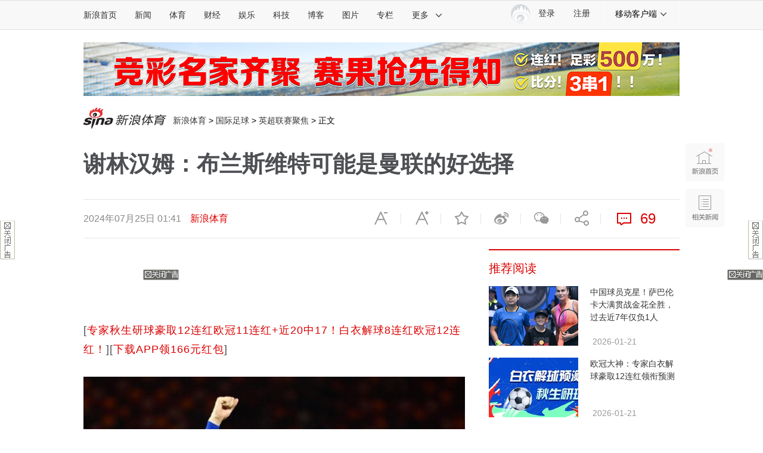

--- FILE ---
content_type: text/html;charset=utf-8
request_url: https://interface.sina.cn/sports/caitong/get_global_article_link.d.json?callback=jQuery112403838475659502629_1768981059326&_=1768981059327
body_size: 446
content:
jQuery112403838475659502629_1768981059326({"result":{"status":{"code":0,"msg":""},"resTime":1768981062,"data":"[<a href=\"https:\/\/lottery.sina.com.cn\/qiutong\/?from=zwy\" target=\"_blank\">\u4e13\u5bb6\u79cb\u751f\u7814\u7403\u8c6a\u53d612\u8fde\u7ea2\u6b27\u51a011\u8fde\u7ea2+\u8fd120\u4e2d17\uff01\u767d\u8863\u89e3\u74038\u8fde\u7ea2\u6b27\u51a012\u8fde\u7ea2\uff01<\/a>][<a href=\"http:\/\/lottery.sina.com.cn\/ai\/app\/download\/?from=zwy\" target=\"_blank\">\u4e0b\u8f7dAPP\u9886166\u5143\u7ea2\u5305<\/a>]","topdata":"[<a href=\"https:\/\/lottery.sina.com.cn\/qiutong\/?from=zwy\" target=\"_blank\">\u4e13\u5bb6\u79cb\u751f\u7814\u7403\u8c6a\u53d612\u8fde\u7ea2\u6b27\u51a011\u8fde\u7ea2+\u8fd120\u4e2d17\uff01\u767d\u8863\u89e3\u74038\u8fde\u7ea2\u6b27\u51a012\u8fde\u7ea2\uff01<\/a>][<a href=\"http:\/\/lottery.sina.com.cn\/ai\/app\/download\/?from=zwy\" target=\"_blank\">\u4e0b\u8f7dAPP\u9886166\u5143\u7ea2\u5305<\/a>]"}})

--- FILE ---
content_type: text/html;charset=UTF-8
request_url: https://fav.mix.sina.com.cn/api/fav/check?callback=scCheckCallback
body_size: 61
content:
<script>try{document.domain="sina.com.cn";parent.scCheckCallback({"result":{"status":{"code":13,"msg":"no saved"},"timestamp":"Wed Jan 21 15:37:45 +0800 2026","data":{"id":false,"count":0}}});}catch(e){};</script>

--- FILE ---
content_type: text/css
request_url: https://finance.sina.com.cn/other/src/index-app.ent.css
body_size: 11843
content:
@charset "utf-8";
.article p a{color:#FA536F;}
.article p a:visited{color:#FA536F;}
.article p a:hover{color:#FA536F;}
/*20180125 编辑名右对齐*/
.article-editor{text-align:right;}
/*20171205*/
body{letter-spacing:0px;}
/*20171108*/
.TAP14-logined{width:100px!important;}
/*右侧首屏以下*/
.module-rankList li .first,
.module_rank_list li .second,
.module_rank_list li .third,
.hdSlider .btn-slider,
.list-star-rank .num.num-icon,
.hot-video .item .video-icon,
.list-booking .icon-trend,
.list-booking .unfold .rank-icon{background-image: url(//n.sinaimg.cn/finance/page/ent/images/0917_zyc_rightIcons.png);background-image: -webkit-image-set(url(//n.sinaimg.cn/finance/page/ent/images/0917_zyc_rightIcons.png) 1x,url(//n.sinaimg.cn/finance/page/ent/images/0917_zyc_rightIcons2x.png) 2x);background-repeat: no-repeat;}
.module-hotSearch{margin:-5px 0 -5px -6px;position:relative;height: 156px;overflow: hidden;}/*0107*/
.module-hotSearch a{display:inline-block;border:1px solid #ff5a58;padding:10px 15px;margin:5px 0 5px 6px;font-size:14px;color:#000;transition-duration:0.3s;}
.module-hotSearch a:visited{color:#000;text-decoration: none;}
.module-hotSearch a:hover{background:#ff5a58;color:#fff;text-decoration: none;}
/*排行榜：热门新闻 八卦Top10*/
.module-rankList li{font-size:14px;line-height:38px;height:38px;white-space:nowrap;text-overflow:ellipsis;overflow:hidden}
.module-rankList li .num{float:left;width:16px;height:18px;line-height:16px;font-family:Arial;font-style:italic;color:#525252;text-align:center;margin:10px 10px 0 0}
.module-rankList li .first,.module_rank_list li .second,.module_rank_list li .third{color:#fff;font-size:11px;background-position: 0 -74px;}
.module-rankList li a:visited{color:#333;}
.module-rankList li a:hover{color:#FA536F;text-decoration: none;}

.blk04{height: 442px;overflow: hidden;}
.blk05{height: 442px;overflow: hidden;}
/*高清美图*/
.blk06{height: 305px;}
.hdSlider{text-align:center;position:relative}
.hdSlide-pics{overflow:hidden;}
.hdSlide-pics .slider-item{position:relative}
.hdSlide-pics .slider-item img{width:320px;height:214px}
.hdSlide-pics .slider-item .title{width:100%;height:48px;position:absolute;bottom:0px;left:0;font-size:14px;text-align:center;background: url(//n.sinaimg.cn/finance/page/ent/images/0917_zyc_tit_bac.png) 0 0 repeat-x;line-height: 48px;color: #fff;}
.hdSlide-pics .slider-item .title:visited{color: #fff;}
.hdSlide-pics .slider-item .title:hover{color: #fff;text-decoration: none;}
.hdSlider .btn-slider{position:absolute;top:76px;height:46px;width:26px;cursor:pointer}
.hdSlider .btn-slider:hover{background-color:#fff}
.hdSlider .prev{left:0;background-position:0 -681px;}
.hdSlider .next{right:0;background-position:0px -727px;}
.hdSlider-dot{display:inline-block;margin:16px auto 0;height:10px;border-radius:10px;background:#ededed}
.hdSlider-dot span{float:left;width:10px;height:10px;margin-right:10px;cursor:pointer;background:#d6d6d6;border-radius:10px;transition-duration:0.3s;}
.hdSlider-dot .cur{width:20px;background:#fa536f}
.hdSlider-dot .last{margin-right:0}
/*明星势力榜*/
.blk07{height: 773px;overflow: hidden;}
.module-star-rank .tab-btns a{float:left;background:#f4f4f4;height:45px;line-height:45px;border-right:1px solid #fff;font-size:16px;color:#333;padding: 0 14px;}
.module-star-rank .tab-btns a:visited{text-decoration: none;}
.module-star-rank .tab-btns a:hover{text-decoration: none;}
.module-star-rank .tab-btns a.last{padding: 0 13px 0 14px;}
.module-star-rank .tab-btns a.tab_selected{background:-webkit-gradient(linear,left top,right top,from(#FE476E),to(#FF7865));background:-moz-linear-gradient(left,#FE476E,#FF7865);filter:progid:DXImageTransform.Microsoft.gradient(startcolorstr=#FE476E, endcolorstr=#FF7865, gradientType=1);color: #fff;}
.list-star-rank li:first-child{padding-top:20px}
.list-star-rank li{padding-top:16px;height:50px;line-height:50px;overflow:hidden}
.list-star-rank li .num{width:22px;height:50px;margin-right:18px;text-align:center;font:italic 16px/50px Arial;color:#525252;float: left;}
.list-star-rank .num.num-icon{color:#fff;font-size:14px;margin-top:13px;line-height:20px;background-position: 0 0;}
.list-star-rank .photo{width:50px;height:50px;border-radius:50px;overflow: hidden;float: left;}
.list-star-rank .photo img{width: 100%;display: block;}
.list-star-rank .name{overflow:hidden;text-overflow:ellipsis;white-space:nowrap;width:120px;margin-left:24px;font-size:16px;float: left;}
.list-star-rank .name:visited{text-decoration: none;color:#333;}
.list-star-rank .name:hover{text-decoration: none;color:#FE476E;}
.list-star-rank .score_con{float:right;overflow:hidden;text-overflow:ellipsis;white-space:nowrap;width:70px;margin-left:15px;font-size:14px;float: left;}
.list-star-rank .newstar .name{width:90px}
.list-star-rank .newstar .score_con{width:100px;text-align:right}
.list-star-rank li .score_con .score{font-size:16px}
.list-star-rank .newstar .score_con .fen{display:none}
/*.list-star-rank li .arrow_con{float:right;width:12px;height:22px;margin-right:9px;color:#FA536F}
.list-star-rank li .arrow_con .module_common_arrow_down,.tab-conts-sr .chart_item li .arrow_con .module_common_arrow_up{display:inline-block;width:12px;height:22px;background:url(//n.sinaimg.cn/ent/home1704/images/pages/ent2017004_bg.png) -270px 0 no-repeat;vertical-align:-6px}
.tab-conts-sr .chart_item li .arrow_con .module_common_arrow_down{background-position:-285px 0}*/
/*精彩视频*/
.blk08{height: 400px;}
.module-video-list{width:320px;overflow:hidden}
.module-video-list .hot-video{width:350px}
.hot-video .item{position:relative;float:left;margin-right:20px;width: 150px;height: 180px;overflow: hidden;}
.hot-video .item img{height:100px;width:150px}
.hot-video .item a.title{font-size:14px;color:#333;display:block;line-height:20px;padding: 10px 0;letter-spacing: 1px;}
.hot-video .item a.title:visited{color:#333}
.hot-video .item a.title:hover{color:#FA536F;text-decoration: none;}
.hot-video .cover{position: relative;display: block;overflow: hidden;width: 150px;height: 100px;}
.hot-video .item .video-icon{position:absolute;bottom:10px;left:10px;display:inline-block;height:25px;width:25px;cursor:pointer;opacity:.8;background-position: 0 -606px;}
.hot-video .item .video-icon:hover{opacity:1}
/*票房排行榜*/
.blk09{height: 630px;overflow: hidden;}
.module-booking-rank .tab-btns  a{float:left;background:#f4f4f4;height:45px;line-height:45px;border-right:1px solid #fff;font-size:16px;color:#333;width: 79px;text-align: center;}
.module-booking-rank .tab-btns  a:visited{color: #333;}
.module-booking-rank .tab-btns  a:hover{text-decoration: none;color: #fff;}
.module-booking-rank .tab-btns  a.last{border-right:none}
.module-booking-rank .tab-btns a.tab_selected{background:-webkit-gradient(linear,left top,right top,from(#FE476E),to(#FF7865));background:-moz-linear-gradient(left,#FE476E,#FF7865);filter:progid:DXImageTransform.Microsoft.gradient(startcolorstr=#FE476E, endcolorstr=#FF7865, gradientType=1);color: #fff;}
.list-booking{color: #333;margin-top: 20px;}
.list-booking dl{margin-bottom: 6px;}
.list-booking dt{height: 30px;line-height: 22px;}
.list-booking dd{height: 0px;padding-left: 30px;overflow: hidden;}
.list-booking .dd-item{height: 0px;transition-duration:0.5s;overflow: hidden;}
.list-booking .rank{float: left; width: 22px; font: italic 14px/22px Arial; margin-right: 8px;text-align: center;}
.list-booking .name{font-size: 14px;float: left;width: 220px;
    text-overflow: ellipsis;
    overflow: hidden;
    white-space: nowrap;}
.list-booking .score{float: right;font-size: 14px;display: none;}
.list-booking dt a{color: #333;text-decoration: none;}
.list-booking dt a:visited{color: #333;text-decoration: none;}
.list-booking dt a:hover{color: #FA536F;text-decoration: none;}
.list-booking .icon-trend{float: right;margin-right: 5px;width: 25px;height: 17px;}
.list-booking .icon-trend.up{background-position:7px -423px}
.list-booking .icon-trend.down{background-position:7px -356px}
.list-booking .icon-trend.line{background-position:7px -547px;}
.list-booking .icon-trend.new{background-position:0px -490px;}
.list-booking .unfold .rank-icon{width: 22px; height: 24px;color: #fff; font-size: 11px; line-height: 20px; text-align: center;background-position: 0 0;}
.list-booking .pic{float: left;width: 100px;height: 140px;overflow: hidden;}
.list-booking .pic img{width: 100px;height: 140px;display: block;}
.list-booking .info{margin-left: 114px;width: 160px;font-size: 14px;line-height: 22px;}
.list-booking .unfold dd{height: 140px;}
.list-booking .unfold .dd-item{height: 140px;}
.list-booking .unfold .score{display: block;}
.list-booking .unfold .icon-trend{display: none;}

.footer-wrap{width:100%;font-size:14px}
.footer-cont{color:#666;line-height:28px;}
.footer-cont a{color:#666}
.footer-cont a:visited{color:#666}
.footer-cont a:hover{color:#FA536F;text-decoration: none;}
.footer-cont .icon{padding-left:30px;font-weight:700;background:url(//n.sinaimg.cn/ent/home1704/images/pages/ent2017004_bg.png) -284px -124px no-repeat}
.footer-cont .tel{background-position:-284px -102px}
.footer-cont .text{line-height:38px;border-top:1px dashed #CFCFCF;border-bottom:1px dashed #CFCFCF;padding:9px 0;margin:13px 0}
.footer-cont .text .line{margin:0 18px;color:#cdcdcd}
.footer-cont .copyright{font-family:sans-serif}
.footer-cont .research{margin-top:32px}
@media screen and (max-width:1279px){#video_p{height:360px;overflow:hidden}
}
.ch-invest img{height:75px;width:320px}
/*公众号*/
.blk-wxfollow {background: #fef4f7;border: 1px solid #ff8c67;margin-top: 34px;height: 108px;}
.blk-wxfollow .wx-qr{float: left;padding:12px 20px 12px 30px;width: 80px;height: 80px;overflow: hidden;}
.blk-wxfollow .wx-qr img{width: 80px;}
.blk-wxfollow .wx-info{float: left;padding-top: 22px;}
.blk-wxfollow .wx-info span{font-size: 25px;color: #fd4c6d;text-indent: -999em;background: url(//n.sinaimg.cn/finance/page/ent/images/0908_zyc_wxTitle.png)0 0 no-repeat;width: 180px;height: 24px;display: block;}
.blk-wxfollow .wx-info p{font-size: 18px;padding-top: 10px;}
/*评论*/
.blk-comment{margin-top: 40px;}
/*相关微博、天已*/
.blk-related{padding-top: 2px;border-top: 3px solid #FF6159;margin-top: 30px;}
.tab-related-wrap{float: left;width: 208px;height: 120px;}
.tab-related-fixed{position: fixed;z-index: 666;top: 0;}/*0108*/
.tab-related a{background: url(//n.sinaimg.cn/finance/page/ent/images/0917_zyc_icons02.png) 0 -379px no-repeat;width: 176px;height: 56px;display: block;line-height: 56px;color: #333;font-size: 18px;padding-left: 32px;text-decoration: none;transition-duration:0.3s;}
.tab-related a:visited{text-decoration: none;color: #333;}
.tab-related a:hover{text-decoration: none;}
.tab-related .cur{background-position: 0 -321px;color: #fff;text-decoration: none;}
.tab-related .cur:visited{color: #fff;text-decoration: }
.tab-related .cur:hover{text-decoration: none;}
.tab-cont-related{float: left;margin-left: 32px;width: 640px;}
.ch-invest{margin-top: 20px;}


/*相关专题20171013*/
.article-bottom{margin-top: 24px;}
.article-relzt{padding-top: 24px;}
.article-relzt span{font-size: 16px;font-weight: bold;color:#4D4F53;}
.article-relzt a{font-size: 16px;padding-right: 10px;color:#4D4F53;}
.article-relzt a:visited{color:#4D4F53;}
.article-relzt a:hover{color: #FA536F;}
.show_statement{font-weight: bold;}
.keywords label{font-weight: bold;color:#4D4F53;}
.article{color: #4D4F53;}
.article-bottom .keywords a{color:#4D4F53;padding-right: 10px;}
.article-bottom .keywords a:visited{color:#4D4F53;text-decoration: none;}
.article-bottom .keywords a:hover{color:#fa536f;text-decoration: none;}

.weibomod-clearfix{zoom:1}
strong{font-weight: bold!important;}
.weibomod-clearfix:after{clear:both;content:".";display:block;height:0;visibility:hidden}
.weibomod-widget{width:304px!important}
.weibomod-widget a{text-decoration:none}
.weibomod-widget p{margin:0;padding:0}
.weibomod-widget img{margin:0;padding:0;border:0 none}
.weibomod-widget ol,.weibomod-widget ul{list-style:none;margin:0;padding:0}
.weibomod-arrow{width:16px;height:8px;overflow:hidden;position:absolute;left:16px;top:-8px;background:url(//timg.sjs.sinajs.cn/t35/style/images/common/new_index_bg.png?id=201101211705) no-repeat -142px -71px}
a.weibomod-button{color:#333;border:1px solid #c1c1c1;display:inline-block;font-size:12px;height:23px;line-height:23px;padding:0 20px;margin:0 5px;text-decoration:none;vertical-align:middle;background-color:#f4f4f4;border-radius:3px;-moz-border-radius:3px;-webkit-border-radius:3px;-o-border-radius:3px;background-image:linear-gradient(#FFF,#DDD);background-image:-moz-linear-gradient(#FFF,#DDD);background-image:-webkit-gradient(linear,0 0,0 100%,from(#FFF),to(#DDD));background-image:-o-linear-gradient(#FFF,#DDD);filter:progid:DXImageTransform.Microsoft.gradient(startColorstr='#FFFFFF', endColorstr='#DDDDDD')}
.notInPad a.weibomod-button:hover{background-color:#fafafa;background-image:linear-gradient(#FFF,#e7e7e7);background-image:-moz-linear-gradient(#FFF,#e7e7e7);background-image:-webkit-gradient(linear,0 0,0 100%,from(#FFF),to(#e7e7e7));background-image:-o-linear-gradient(#FFF,#e7e7e7);filter:progid:DXImageTransform.Microsoft.gradient(startColorstr='#FFFFFF', endColorstr='#E7E7E7')}
img.weibomod-icon{margin:0;padding:0;border:0 none;background:url(//img.t.sinajs.cn/t3/style/images/common/new_index_bg.png?id=201101211705) no-repeat;width:12px;height:12px}
img.weibomod-icon-verified{height:11px;background-position:0 -35px}
img.weibomod-icon-video{margin-left:1px;margin-right:4px;background-position:-53px 0}
.weibomod-dialog{z-index:20000;word-spacing:2px}
.weibomod-dialog a{text-decoration:none}
.weibomod-dialog .weibomod-dialog-content{border:1px solid #a0a0a0;background-color:#FFF;overflow:hidden}
.weibomod-dialog .weibomod-dialog-hd{height:27px;line-height:27px;margin:1px;padding:0 10px;position:relative;background-color:#f2f5f9}
.weibomod-dialog .weibomod-dialog-hd .weibomod-dialog-title{height:27px;line-height:27px;overflow:hidden}
.weibomod-dialog .weibomod-dialog-hd a.weibomod-dialog-close{position:absolute;display:block;width:15px;height:27px;line-height:25px;overflow:hidden;top:0;right:0;color:#666}
.weibomod-dialog .weibomod-dialog-bd{overflow:hidden;margin:1px;position:relative}
.weibomod-dialog-overlay-b{border-radius:1px;-moz-border-radius:1px;-webkit-border-radius:1px;-o-border-radius:1px}
.weibomod-dialog-overlay-p{z-index:1000;background-color:#000;opacity:.15;filter:alpha(opacity=15)}
.weibomod-usercard{font:12px "Microsoft Yahei","微软雅黑","STHeiti Light","华文细黑",SimSun,"宋体",Arial,sans-serif}
.weibomod-usercard p{margin:0 0 4px 0;padding:0}
.weibomod-usercard a{color:#ce0000;text-decoration:none;font-size:14px}
.weibomod-usercard a:hover{color:#ce0000;text-decoration:underline}
.weibomod-usercard .weibomod-usercard-content{padding:20px;padding-bottom:10px}
.weibomod-usercard .weibomod-usercard-portrait{float:left;display:inline;width:86px;margin-right:20px}
.weibomod-usercard .weibomod-usercard-portrait img{border:1px solid #CCC;padding:2px;background:#fff;width:80px;height:80px}
.weibomod-usercard .weibomod-usercard-info{float:left;display:inline}
.weibomod-usercard .weibomod-usercard-description{clear:both;line-height:17px;color:#737373;padding:3px 0;white-space:normal;overflow:hidden}
.weibomod-usercard .weibomod-usercard-description h4{color:#585c5c;margin:3px 0}
.weibomod-usercard .weibomod-usercard-followBtn{width:70px;height:30px;line-height:30px;text-align:left;display:block;overflow:hidden}
.weibomod-usercard a.weibomod-usercard-followBtn{border:0 none;background:url(//sjs2.sinajs.cn/video/ent/mainPage/images/followBtn.png) no-repeat 0 0;text-indent:-9999px;display: none!important;}
.weibomod-usercard a.weibomod-usercard-followBtn:hover{background:url(//sjs2.sinajs.cn/video/ent/mainPage/images/followBtn_hover.png)}
.weibomod-usercard span.weibomod-usercard-followBtn{background-color:#eaeaea;border:1px solid #d7d7d7;color:#666;text-align:center}
.notInPad .weibomod-usercard a.weibomod-usercard-followBtn:hover{text-decoration:none}
.weibomod-usercard .weibomod-usercard-followBtn em{float:left;font-family:Arial;font-size:17px;font-weight:700;font-style:normal;margin:0 1px 0 3px;line-height:18px;overflow:hidden;cursor:pointer}
.weibomod-usercard .weibomod-usercard-followBtn strong{font-weight:400}
.weibomod-usercard .weibomod-usercard-counts{margin:6px 0 10px;font-size:14px}
.weibomod-usercard .weibomod-usercard-counts em{font-style:normal;color:#737373}
.weibomod-usercard .weibomod-usercard-counts a{color:#c00}
.weibomod-usercard .weibomod-usercard-v{border:0 none;width:14px;height:10px;background:url(//timg.sjs.sinajs.cn/t35/style/images/common/new_index_bg.png?id=201101211705) no-repeat 0 -35px;overflow:hidden}
.weibomod-usercard .weibomod-usercard-v2{border:0 none;width:14px;height:10px;background:url(//timg.sjs.sinajs.cn/t35/style/images/common/new_index_bg.png?id=201101211705) no-repeat -18px -35px;overflow:hidden}
.weibomod-usercard .weibomod-usercard-post{border-top:1px solid #ddd;padding-top:12px;line-height:26px;color:#000;clear:both;font-size:14px}
.weibomod-usercardpopup .weibomod-dialog-overlay-b{border-radius:1px;-moz-border-radius:1px;-webkit-border-radius:1px;-o-border-radius:1px}
.weibomod-usercardpopup .weibomod-arrow{bottom:-8px;top:auto;background-position:-223px -71px}
.weibomod-usercardpopup .weibomod-arrow-top{top:-8px;bottom:auto;background-position:-142px -71px}
.weibomod-usercardpopup .weibomod-usercardpopup-content{background-color:#FFF;border:1px solid #999;border-radius:1px;-moz-border-radius:1px;-webkit-border-radius:1px;-o-border-radius:1px}
.weibomod-usercardpopup .weibomod-usercardpopup-loading{text-align:center;margin:10px}
.weibomod-dropdown .weibomod-dialog-overlay-b{border-radius:0;-moz-border-radius:0;-webkit-border-radius:0;-o-border-radius:0;opacity:0;filter:alpha(opacity=0)}
.weibomod-dropdown .weibomod-usercardpopup-content{border:1px solid #ccc;border-radius:0;-moz-border-radius:0;-webkit-border-radius:0;-o-border-radius:0;background:#FFF;box-shadow:1px 1px #ccc}
.weibomod-dropdown .weibomod-usercard .weibomod-usercard-portrait{margin-bottom:20px}
.weibomod-dropdown .weibomod-usercard .weibomod-usercard-info{margin-bottom:13px}
.weibomod-dropdown .weibomod-usercard .weibomod-usercard-description{display:none}
.weibomod-dropdown .weibomod-arrow,.weibomod-dropdown .weibomod-arrow-top{width:16px;height:7px;left:22px;top:-7px}
.weibomod-dropdown .weibomod-usercard .weibomod-usercard-followBtn{width:70px;height:30px;line-height:30px}
.weibomod-dropdown .weibomod-usercard a.weibomod-usercard-followBtn{border:0 none;background:url(//sjs2.sinajs.cn/video/ent/mainPage/images/followBtn.png) no-repeat 0 0;text-indent:-9999px}
.weibomod-dropdown .weibomod-usercard a.weibomod-usercard-followBtn:hover{background:url(//sjs2.sinajs.cn/video/ent/mainPage/images/followBtn_hover.png)}
.weibomod-dropdown .weibomod-usercard span.weibomod-usercard-followBtn{height:25px;line-height:25px;background-color:#eaeaea;border:1px solid #d7d7d7;color:#666;text-align:center}
.weibomod-dropdown .weibomod-usercard .weibomod-usercard-followBtn em{display:none}
a#media_weibo{color:#666;text-decoration:none;padding-left:17px;background:url(//i0.sinaimg.cn/dy/2011/0905/U6893P1DT20110905170320.gif) no-repeat 0 2px;display:inline-block;line-height:22px;text-indent:5px}
a#media_weibo:hover{color:#666;text-decoration:underline}
.artInfo{line-height:22px}
.clearit{clear:both;height:0;font-size:0;overflow:hidden}
.tab-img .tab,.tab-promote .tab,.tab-rank .tab{width:100%;height:45px;margin-bottom:20px}
.tab-img .tab li,.tab-promote .tab li,.tab-rank .tab li{float:left;text-align:center;font-size:14px;background-color:#f0f0f0;height:45px;line-height:45px;position:relative}
.tab-img .tab a,.tab-promote .tab a,.tab-rank .tab a{text-decoration:none;color:#000;width:100%;height:100%;display:block;font-size:18px}
.tab-img .tab a:hover,.tab-promote .tab a:hover,.tab-rank .tab a:hover{text-decoration:none;color:#000}
.tab-img .tab a:active,.tab-promote .tab a:active,.tab-rank .tab a:active{text-decoration:none;color:#000}
.tab-img .tab span,.tab-promote .tab span,.tab-rank .tab span{display:inline-block;position:absolute;left:50%;margin-top:-1px}
.tab-img .tab .triangle,.tab-promote .tab .triangle,.tab-rank .tab .triangle{width:0;height:0;border:9px solid;border-color:#f01616 transparent transparent transparent;margin-left:-9px;display:none}
.tab-img .tab .cur,.tab-promote .tab .cur,.tab-rank .tab .cur{background-color:#f01616;color:#000}
.tab-img .tab .cur a,.tab-promote .tab .cur a,.tab-rank .tab .cur a{color:#fff}
.tab-img .tab .cur .triangle,.tab-promote .tab .cur .triangle,.tab-rank .tab .cur .triangle{display:block}
.tab-img .tab_2 li,.tab-rank .tab_2 li{width:50%}
.tab-promote .tab_120 li{width:120px}
.tab-promote{width:850px}
.tab-promote .tab{background:#f0f0f0}
.tab-promote .tab-promote-ad{width:200px;height:270px;float:left;margin-right:40px}
.tab-promote .imgTxtList .left{margin-right:48px}
.tab-promote .imgTxtList .left,.tab-promote .imgTxtList .right{float:left;width:270px;margin-bottom:30px}
.tab-promote .imgTxtList .imgList{width:125px;height:70px}
.tab-promote .imgTxtList img{width:100px;height:100%;float:left}
.tab-promote .imgTxtList span{display:inline-block;float:left;width:3px;height:100%;background:#999;margin-left:2px;position:relative}
.tab-promote .imgTxtList .triangle{width:0;height:0;border:4px solid;border-color:transparent transparent transparent #999;margin-left:2px;margin-top:4px;position:absolute}
.tab-promote .imgTxtList .middle .triangle{margin-top:30px}
.tab-promote .imgTxtList .bottom .triangle{margin-top:55px}
.tab-promote .linkList{width:140px;float:right;margin-top:-5px}
.tab-promote .linkList a{display:inline-block;font-size:14px;color:#000;line-height:26px;white-space:nowrap}
.tab-promote .linkList a:hover{color:#ce0000;text-decoration:underline}
.video-list{width:680px;margin:30px auto 40px auto}
.video-list .play-area{width:518px;height:390px}
.video-list .play-area img{width:100%;height:100%}
.video-list .list-area{width:162px;height:390px;float:right;overflow:hidden}
.video-list ul{width:154px;height:auto;list-style:none;padding:0;margin:0}
.video-list li{width:100%;height:112px;margin-bottom:25px}
.video-list li span{display:inline-block;width:5px;height:100%;position:relative;float:left}
.video-list li .triangle{width:0;height:0;border:5px solid;border-color:transparent #00adff transparent transparent;position:absolute;left:0;top:50%;margin-top:-15px;margin-left:-3px;display:none}
.video-list .list{width:144px;height:100%;float:right;padding:2px;background-color:#eae9e9;position:relative}
.video-list li a{width:100%;height:112px;display:inline-block}
.video-list li img{width:100%;height:100%}
.video-list .title{display:block;width:140px;height:25px;position:absolute;top:89px;left:2px;line-height:25px;padding-left:5px;font-size:14px;color:#000;text-decoration:none;background-color:rgba(255,255,255,.5);filter:progid:DXImageTransform.Microsoft.Gradient(startColorstr=#88000000, endColorstr=#88000000);overflow:hidden;word-wrap:normal;white-space:nowrap;text-overflow:ellipsis}
.video-list .cur .list{background:#00adff}
.video-list .cur .triangle{display:block}
.video-list .cur .title{color:#fff;background:#00adff;filter:none}
.video-list .video-info{width:518px;clear:both;margin-top:15px;font-size:14px;text-align:center;overflow:hidden}
.video-list .txt a{color:#000}
.video-list .txt a:hover{color:#000;text-decoration:underline}
.video-list .txt .info-source{color:#999}
.video-list .video-info lable{color:#333}
.isNotPad .video-list li:hover .list{background:#00adff}
.isNotPad .video-list li:hover .title{color:#fff;background:#00adff;filter:none}
.VG_jspContainer{overflow:hidden;position:relative}
.VG_jspContainer .jspPane{position:absolute}
.VG_jspContainer .jspVerticalBar{position:absolute;top:0;right:0;width:5px;height:100%}
.VG_jspContainer .jspHorizontalBar{position:absolute;bottom:0;left:0;width:100%;height:9px}
.VG_jspContainer .jspHorizontalBar *,.VG_jspContainer .jspVerticalBar *{margin:0;padding:0}
.jspCap{display:none}
.jspHorizontalBar .jspCap{float:left}
.VG_jspContainer .jspTrack{position:relative}
.VG_jspContainer .jspDrag{position:relative;top:0;left:0;cursor:pointer;width:4px;border-radius:4px;visibility:hidden;background-color:#80808d}
.VG_jspContainer .jspHorizontalBar .jspDrag,.VG_jspContainer .jspHorizontalBar .jspTrack{float:left;height:100%}
.VG_jspContainer .jspArrow{background:#50506d;text-indent:-20000px;display:block;cursor:pointer}
.VG_jspContainer .jspArrow.jspDisabled{background:#80808d}
.VG_jspContainer .jspVerticalBar .jspArrow{height:16px}
.VG_jspContainer .jspHorizontalBar .jspArrow{width:16px;float:left;height:100%}
.VG_jspContainer .jspVerticalBar .jspArrow:focus{outline:0}
.VG_jspContainer .jspCorner{background:#eeeef4;float:left;height:100%}
* html .VG_jspContainer .jspCorner{margin:0 -3px 0 0}
.isNotPad .VG_jspContainer:hover .jspDrag{visibility:visible}
.entSlide{width:640px;overflow:hidden;position:relative}
.entSlide_main{width:640px;position:relative;overflow:hidden}
.commonPic .entSlide_main{height:500px;line-height:500px}
.entSlide_img{width:640px;text-align:center;vertical-align:middle;position:relative;overflow:hidden}
.entSlide_pre{width:50%;height:516px;position:absolute;z-index:10;background:#fff;opacity:0;top:0;filter:Alpha(Opacity=0);left:0;cursor:url(//i3.sinaimg.cn/edu/images/slidenews/arr_left.cur),auto}
.entSlide_next{width:50%;height:516px;position:absolute;z-index:10;background:#fff;opacity:0;top:0;filter:Alpha(Opacity=0);right:0;cursor:url(//i2.sinaimg.cn/edu/images/slidenews/arr_right.cur),auto}
.entSlide_txt{width:640px;overflow:hidden;margin:16px 0}
.entSlide_txt p{margin:0;font-size:14px;line-height:26px;color:#666}
.entSlide_header h2{margin-bottom:6px;font-size:24px;line-height:30px;float:left}
.entSlide_header h2 a,.entSlide_header h2 a:visited{color:#000}
.entSlide_header h2 a:hover{color:#ce0000;text-decoration:none}
.entSlide_header h2 span{color:#666;padding-left:10px}
.entSlide_header h2 span em{color:#c00}
.entSlide_header .entSlide_txta{float:right}
.entSlide_header .entSlide_txta a{display:inline-block;width:80px;height:32px;background:#e9e9e9;font-size:14px;text-align:center;line-height:32px;border-radius:4px;-webkit-border-radius:4px;-moz-border-radius:4px;margin-left:4px;color:#000}
.entSlide_header .entSlide_txta a:visited{text-decoration:none;color:#000}
.entSlide_header .entSlide_txta a:hover{color:#fff;background:#ce0000;text-decoration:none}
.entSlide_list{width:640px;height:63px;position:relative;overflow:hidden}
.entSlide_list_tuji{width:98px;height:61px;overflow:hidden;display:block;background:#fff;border:1px solid #000;background:#e9e9e9;vertical-align:middle;text-align:center;position:relative}
.entSlide_list_tuji span{width:100px;height:22px;line-height:22px;text-align:center;font-size:14px;background:#fff;display:block;position:absolute;bottom:0;left:0;opacity:.8;filter:Alpha(Opacity=80)}
.entSlide_p{float:left}
.entSlide_n{float:right}
.entSlide_list_wrap{width:640px;height:63px;overflow:hidden;position:relative;float:left}
.entSlide_list_wrapbtn{width:28px;height:63px;background:url(//n3.sinaimg.cn/ent/mainpage/images/main_desktop2.png) no-repeat;position:absolute;top:0}
#entSlide_list_wrapprev{background-position:0 -155px;left:0}
#entSlide_list_wrapnext{background-position:-114px -155px;right:0}
.entSlide_list_div{width:570px;margin:0 35px;height:63px;overflow:hidden;position:relative}
.entSlide_list_div #entSlide_list_div{position:absolute;width:3000000px;height:63px;overflow:hidden;left:0;top:0;zoom:1}
.entSlide_list_div div a{width:100px;height:63px;line-height:60px;display:block;background:#e8e8e8;vertical-align:middle;margin-right:2px;float:left;text-align:center;position:relative;box-sizing:border-box;-moz-box-sizing:border-box;-webkit-box-sizing:border-box}
.entSlide_list_div div .selected span{border:1px solid #000}
.entSlide_list_div div span{position:absolute;top:0;left:0;border:1px solid #fff;width:98px;height:61px}
.sina-comment-wrap{border-top:none;overflow-y:auto}
.sina-comment-list{background-color:#fff;overflow-y:auto}
.sina-comment-form{border-top:none}
.sina-comment-form .bd .user .name{padding:0 5px;height:20px;overflow:hidden;word-break:break-all}
.feed-card-tabs{display:none}
.feed-card-tab{border-top:none}
.feed-wrap{margin-top:30px;padding-top:20px}
.feed-wrap .feed-title{border-left:5px solid #ff8500;height:20px}
.feed-wrap h3{font-size:18px;padding-left:10px;line-height:20px;font-weight:700;color:#333;margin-left:2px}
.feed-wrap .sina-comment-wrap{border-top:0}
.feed-card-item:hover{background-color:#fff}
.feed-card-loading1{background-color:#fff;border:1px solid #ccc;color:#767676;border-radius:0;font-size:14px}
.feed-card-loading1:hover{background-color:#fff1d8;border-color:#ffcd8c;color:#ff8500}
.feed-card-item:last-child{border-bottom:none}
.feed-card-page .pagebox_num_nonce,.feed-card-page a:hover{border-color:#ca9341;background-color:#fe8503}

@-webkit-keyframes showComment{0%{right:-100%}
    60%{right:-2%}
    80%{right:-1%}
    100%{right:0}
}
@keyframes showComment{0%{right:-100%}
    60%{right:-2%}
    80%{right:-1%}
    100%{right:0}
}
@-webkit-keyframes showCommentIpad{0%{left:-100%}
    60%{left:-2%}
    80%{left:-1%}
    100%{left:0}
}
@keyframes showCommentIpad{0%{left:-100%}
    60%{left:-2%}
    80%{left:-1%}
    100%{left:0}
}
.comment-wrap{width:570px;position:fixed;display:none;top:0;z-index:90001}
.comment-wrap .comment-close{position:absolute;left:0;top:0;width:22px;height:37px;overflow:hidden;background:url(../../images/comment_close.png) no-repeat 6px center #fff;border:1px solid #D8D8D8;border-right:0;text-indent:-9999px;border-radius:3px 0 0 3px;z-index:100}
.isIpad{position:relative}
.isIpad .comment-wrap .comment-close{display:none}
.isIpad .comment-wrap{left:0}
.comment-wrap .sina-comment-wrap{margin-left:21px;border-top:0}
.isIpad .comment-wrap .sina-comment-wrap{margin-left:0;margin-right:90px}
.comment-mode .comment-wrap,.comment-mode-ipad .comment-wrap{display:block}
.comment-mode .comment-wrap{right:0;-webkit-animation:showComment .5s forwards;animation:showComment .5s forwards}
.comment-mode-ipad .comment-wrap{left:0!important;-webkit-animation:showCommentIpad .5s forwards;animation:showCommentIpad .5s forwards}
.comment-mode-ipad,.comment-mode-ipad body{background-color:#E3E3E3;height:100%;overflow:hidden}
.comment-mode-ipad #page-tools,.comment-mode-ipad .footer,.comment-mode-ipad .sina15-top-bar-wrap{visibility:hidden}
.pad-side-tool .close-small{visibility:hidden}
.comment-mode-ipad .pad-side-tool .close-small{visibility:visible}
.comment-mode-ipad .pad-side-tool{z-index:90002!important}
.comment-mode-ipad .sina-comment-top{z-index:1}
.sina-comment-layer-wrap,.sina-comment-tip,.sina-comment-vote-tip{z-index:90002!important}
.isIpad .feed-wrap .feed-card-actions{display:none}
.isIpad .comment-wrap .sina-comment-list{overflow-y:scroll;-webkit-overflow-scrolling:touch}
.sinacMNT_logout .outlogin_layerbox_bylx{z-index:90002!important}
div.CM_investigate{width:640px;margin:0 auto;padding:15px 0}
div.CM_investigate_tit{padding-top:0}
div.CM_investigate_btn .btn_result:hover{border-color:#c00}
div.CM_investigate_btn .btn_result:hover,div.CM_investigate_btn .btn_submit,div.CM_investigate_title .investigate_line{background-color:#c00}
div.CM_investigate_btn .btn_submit:hover{background-color:#9b0000}
div.CC-title .icon_investigate{background-image:url(//sjs2.sinajs.cn/video/theme/cms_widget/images/theme/icon_investigate.png)}
div.CM_investigate_tit .icon_investigate{background-image:url(//sjs2.sinajs.cn/video/theme/cms_widget/images/theme/icon_smallinvestigate.png)}
.left_title,.right_title{width:100%;height:45px;background:#eee;color:#333;font-size:18px;font-weight:700;line-height:45px;text-indent:20px;margin-bottom:20px;border-left:3px solid #ed1b23}
.right_title{text-indent:25px}
.ellipsis{overflow:hidden;word-wrap:break-word;white-space:pre-wrap;text-overflow:ellipsis}
.clearfix:after{content:".";display:block;height:0;clear:both;visibility:hidden}
.clearfix{display:inline-block}
.clearfix{display:block}
a:hover{text-decoration:none}
.right_title i{display:inline-block;float:right;font-size:16px;margin-right:15px}
.right_title a{color:#ce0000;display:inline-block;line-height:40px}
.right_title a span{font-size:22px;font-weight:700;position:relative;top:2px}
.right_title a:hover{color:#ff5a58}
.edu-zyt{width:680px;margin:30px auto 40px auto}
.edu-zyt .title{font-size:14px;margin-bottom:8px}
.edu-zyt .name{font-size:18px;font-weight:700;padding-right:10px}
.edu-zyt .num{color:#cc0001}
.edu-zyt .box{width:100%;border:1px solid #ddd;border-right:0;height:320px}
.edu-zyt .choose,.edu-zyt .query,.edu-zyt .step{border-right:1px solid #ddd;float:left}
.edu-zyt .step{width:297px;height:100%}
.edu-zyt .choose{width:230px;height:100%}
.edu-zyt .query{width:149px;height:100%}
.edu-zyt .choose p,.edu-zyt .query p,.edu-zyt .step p{color:#333;font-size:16px;font-weight:700;padding-left:20px;line-height:50px;margin:0}
.edu-zyt .one-step{width:100%;height:90px}
.edu-zyt .step-map{width:90px;height:100%;float:left}
.edu-zyt .step-info{width:207px;height:100%;float:right}
.edu-zyt .step-num{margin:0 auto;height:40px;width:40px;line-height:40px;font-size:20px;color:#cc0001;text-align:center;background:url(//n3.sinaimg.cn/ent/mainpage/images/edu_step.png)}
.edu-zyt .step-line{background-color:#cc0001;width:1px;height:50px;margin:0 auto}
.edu-zyt .step-name{font-size:18px;color:#cc0001;display:inline-block;margin-bottom:12px}
.edu-zyt .step-name:hover{text-decoration:underline}
.edu-zyt .step-desc{color:#777;font-size:14px}
.edu-zyt .step-desc .num{color:#cc0001;font-size:16px}
.edu-zyt .step-link a{color:#000;font-size:14px;display:inline-block;width:100px}
.edu-zyt .step-link a:hover{color:#cc0001;text-decoration:underline}
.edu-zyt .query div{width:100%}
.edu-zyt .query a{display:block;margin:0 auto;width:60px;color:#000}
.edu-zyt .query .counsel{margin-top:15px}
.edu-zyt .counsel_title{color:#333;font-size:16px;font-weight:700;line-height:30px}
.edu-zyt .counsel_title i{display:inline-block;width:14px;height:12px;margin-left:10px;font-size:0;line-height:0;background:url(//sjs1.sinajs.cn/video/edu/yuanxiaoku/images/pages/icons.png) 0 -173px no-repeat}
.edu-zyt .counsel_desc{color:#777;font-size:14px;text-align:center}
.edu-zyt .query .step-btn{width:108px;margin:10px auto 30px auto;padding:7px 0;color:#fff;background:#cc0001;font-size:16px;text-align:center;border-radius:2px}
.edu-zyt .query .step-btn:hover{background:#ff5a58}
.edu-zyt .query .tel{font-size:16px;padding-left:20px;margin-bottom:5px;font-weight:700}
.edu-zyt .query .num{font-size:16px;color:#cc0001;padding-right:5px;font-weight:400}
.edu-zyt .choose-item{margin:0 20px 20px 20px;width:200px;float:left}
.edu-zyt .choose-item input.text{font-size:16px;line-height:23px;height:23px;float:left;padding:5px 10px;border:1px solid #dde4e7;margin:0 10px 10px 0;width:68px}
.edu-zyt .choose input.submit{cursor:pointer;border:0;display:inline-block;width:90px;float:left;padding:7px 0;color:#fff;background:#cc0001;font-size:16px;text-align:center;border-radius:2px;margin:0 10px 10px 0}
.edu-zyt .choose input.submit:hover{background:#ff5a58}
.edu-zyt .choose-select{float:left;position:relative;display:inline;width:88px;height:33px;margin:0 10px 10px 0;line-height:33px;border:1px solid #ddd}
.edu-zyt .choose-select h3{cursor:pointer;padding:0 10px;font-size:16px;line-height:33px;height:33px;background:url(//sjs1.sinajs.cn/video/edu/yuanxiaoku/images/pages/collegebg.png) 57px -378px no-repeat}
.edu-zyt .choose-select h3.up{background-position:57px -401px}
.edu-zyt .choose-select ul{position:absolute;top:33px;left:-1px;background-color:#fff;width:100%;border:1px solid #ddd;max-height:207px;z-index:888}
.edu-zyt .choose-select li{cursor:pointer;height:26px;line-height:26px;font-size:16px;text-indent:10px}
.edu-zyt .choose-select li:hover{background:#ff5a58;color:#fff}
.edu-zyt .grey{color:#777}
.edu-zyt .VG_jspContainer .jspDrag{border-radius:0;border-width:8px;background:#ff5a58}
.ad{z-index:999}
.adjustWidth img{width:100%}

#commentCount1{font-weight:700}
.right_title a,.right_title i{color:#000;text-indent:0}
#right-column .right-column{margin-top:20px;width:300px}
#right-column .right-column a{display:inline-block;width:100%;line-height:30px;font-size:14px;color:#000;overflow:hidden}
#right-column .right-column a:hover{color:#ce0000;text-decoration:underline}
.footer{font-size:14px;border-top:1px solid #E5E5E5;padding-top:10px;margin-top:20px;background:#FDFDFD}
.footer .inner{width:1000px;margin:0 auto}
.footer p{text-align:center;line-height:30px}
.footer .spliter{font-size:12px;margin:0 5px}
.footer a{color:#000}
.content_wrappr_right{position:relative}
.article-side-ad-fixed{position:fixed;top:0;margin-left:0;z-index:10}
.article-cont-ad-fixed{width:700px;position:fixed;top:0;margin-left:0;overflow:hidden;z-index:10}
.article-cont-ad-fixed img{width:100%}
.sinaAd{text-align:center;border:1px solid #ddd}
.sinaAd img{width:100%}
.weibomod-usercard .weibomod-usercard-v2{border:0 none;width:14px;height:10px;background:url(//timg.sjs.sinajs.cn/t35/style/images/common/new_index_bg.png?id=201101211705) no-repeat -18px -35px;overflow:hidden}
.content_wrappr .grader-wrap{width:630px;margin:0 auto 30px;height:auto;padding-bottom:20px}
.content_wrappr .grader-form-wrap{height:auto}
.content_wrappr .grader-form-wrap .grader-form-cont{border:1px solid #C6C6C6;border-radius:6px;box-shadow:0 1px 1px #C6C6C6 inset;padding:4px 10px}
.content_wrappr .grader-form-wrap .grader-form-cont textarea{width:100%;border:0;padding:0;width:100%;box-shadow:none}
.content_wrappr .grader-form-wrap .grader-form-cont textarea:focus{outline:0}
.content_wrappr .grader-scroe-result .grader-scroe-result-cont{float:none;margin-left:85px}
.content_wrappr .grader-wrap .grader-user-scroe-items p{margin-bottom:0}
.content_wrappr .grader-wrap .grader-user-scroe-items .s1{font-size:14px}
.content_wrappr .grader-form-wrap .post_tip p{margin-bottom:0}
.content_wrappr .grader-user-scroe-bar,.content_wrappr .grader-wrap .grader-user-scroe-items span{-webkit-tap-highlight-color:transparent}
; .content_wrappr .grader-user-scroe-list-wrap{display:none!important}

.content-page{padding:20px 0 10px;text-align:center;font-size:13px}
.content-page span{color:#ccc;margin-right:3px}
.content-page a{padding:7px 14px;border:1px solid #d7d7d7;border-radius:2px;color:#333;cursor:pointer;background-color:#f5f5f5;text-decoration:none}
.content-page-num.cur{padding:7px 14px;border:1px solid #FA536F;color:#fff;background-color:#FA536F;border-radius:2px}
.content-page-next.disable,.content-page-pre.disable{padding:7px 14px;border:1px solid #e4e4e4;border-radius:2px;background-color:#fff}

.sv_cont_c14{width:640px;margin:0 auto 30px}
.sv_cont_c14 div.sv_element{padding-top:0}
#sinaads_box_fix{overflow:hidden}
#sinaads_box_fix ins{width:640px;margin:0 auto}
.sinaads_box_fix_680{background:url(../../images/adBg_850.png)}
#SINANEWSPAGE{width:1px;height:0}
@media screen and (max-width:1440px){.main_content{width:1000px}
    .content_wrappr_left{width:680px}
    #SINANEWSPAGE{width:1000px;height:0}
}
@media screen and (min-width:1441px){.main_content{width:1186px}
    .content_wrappr_left{width:850px}
    #SINANEWSPAGE{width:1186px;height:0}
}
@media all and (device-width:768px) and (device-height:1024px) and (orientation:portrait){.main_content{width:768px}
    .content_wrappr_left{width:680px;margin:0 auto}
    #SINANEWSPAGE{width:768px;height:0}
    .footer .inner{width:768px}
    body{overflow-x:hidden}
}
@media all and (device-width:768px) and (device-height:1024px) and (orientation:landscape){.content_wrappr_left{width:850px;margin:0 auto}
}
.CM_investigate_select select{font-family:'Microsoft Yahei'!important}
.CM_investigate_select select{font-family:'宋体',SimSun!important\9}
.CM_investigate_select select{font-family:'Microsoft Yahei'\9\0!important}
/* 20171103-1000px*/
@media screen and (min-width:768px) and (max-width:1480px){
    .blk-wxfollow{height: 90px;}
    .blk-wxfollow .wx-qr{float: left;padding:5px;width: 80px;height: 80px;}
    .blk-wxfollow .wx-info p{font-size: 14px;padding-top: 10px;letter-spacing: 0px;}

    .tab-related-wrap{width: 100%;background-color: #F5F5F5;height: 56px;}
    .tab-related-fixed{width: 640px;background-color: #F5F5F5;height: 56px;}
    .tab-related a{background: url(//n.sinaimg.cn/finance/page/ent/images/0917_zyc_icons02.png) 0 -495px no-repeat;width: 150px;transition-duration:0.3s;padding-left: 0;text-align: center;float: left;}
    .tab-related .cur{background-position: 0 -439px;}
    .tab-cont-related{margin-left: 0;}
}
/* 20171103-1000px*/
@media screen and (min-width:1150px) and (max-width: 1480px){
    .video-list{width: 640px;}
    .video-list .play-area{width:478px;height:370px}
    .video-list .list-area{height:370px;}
    .video-list li{margin-bottom: 10px;}
    .page-right-bar{
        margin-left: 510px;
    }
}
/*20170928 edit 引文引号间距 by yichuan*/
.quotation p{padding-right: 38px;}
/*20171103 同步修改 edit 右侧菜单间距*/
@media screen and (max-width: 1150px){

    .page-right-bar{
        left: auto;
        margin-left: auto;
        right: 10px;
    }
    .right-bar-btn.btn-home{background-position: -130px 0;}
    .right-bar-btn.btn-home:hover{background-position: -195px 0;}
    .right-bar-btn.btn-related{background-position: -130px -77px;}
    .right-bar-btn.btn-related:hover{background-position: -195px -77px;}
    .right-bar-btn.btn-survey{background-position: -130px -154px;}
    .right-bar-btn.btn-survey:hover{background-position: -195px -154px;}
    .right-bar-btn.btn-toTop{background-position: -130px -231px;}
    .right-bar-btn.btn-toTop:hover{background-position: -195px -231px;}
}
/*20170930 正文图片尺寸*/
.article-content-left .img_wrapper img{max-width: 640px;}
/*20171102 主标题加粗*/
.main-title{font-weight:bold;}
/*20171208 1000px*/
/*1000px*/
@media screen and (min-width:768px) and (max-width:1480px){
    .sina-header-inner{width:1000px}
    .top-bar-inner{width: 1000px;}
    .main-content{width:1000px}
    .article-content-left{width:640px}
    .top-banner .tb-right{display: none;}
    .article-content-left .top-ad{width: 640px;}
    .page-right-bar{margin-left: 510px;}
    .right-bar-btn.btn-home{background-position: -130px 0;}
    .right-bar-btn.btn-home:hover{background-position: -195px 0;}
    .right-bar-btn.btn-related{background-position: -130px -77px;}
    .right-bar-btn.btn-related:hover{background-position: -195px -77px;}
    .right-bar-btn.btn-survey{background-position: -130px -154px;}
    .right-bar-btn.btn-survey:hover{background-position: -195px -154px;}
    .right-bar-btn.btn-toTop{background-position: -130px -231px;}
    .right-bar-btn.btn-toTop:hover{background-position: -195px -231px;}

    .top-bar-inner .second-title{font-size: 18px;width: 400px;}
}
.blk04-2{height: 752px;}
.module-rankList-02 li{padding: 12px 0;height: 44px;border-bottom: 1px solid #E5E5E5;}
.module-rankList-02 .n-index{width: 40px;text-align: left;float: left;line-height: 44px;font-size: 20px;color: #4D4F53;}
.module-rankList-02 .n-index.first{color: #FA536F;}
.module-rankList-02 a{margin-left: 40px;margin-right: 70px;display: block;font-size: 14px;line-height: 22px;}
.module-rankList-02 .r-num{float: right;width: 70px;line-height: 44px;font-size: 16px;color: #FA536F;text-align: right;}
/*20171228 图注和评论*/
.article-20 .article-content-left .img_descr{font-size:18px;}
.article-18 .article-content-left .img_descr{font-size:16px;}
.article-16 .article-content-left .img_descr{font-size:14px;}
.article-20 .sina-comment-wrap{font-size: 18px;}
.article-18 .sina-comment-wrap{font-size: 16px;}
.article-16 .sina-comment-wrap{font-size: 14px}
/*20171229*/
.tool-cmt a{min-width:66px;width:auto;}
/*20180108*/
.tool-cmt .num{color: #EE231B;}
.module-rankList-03 li{padding: 12px 0;height: 44px;border-bottom: 1px solid #E5E5E5;display: table;}
.module-rankList-03 .n-index{width: 40px;text-align: left;line-height: 44px;font-size: 20px;color: #4D4F53;display: table-cell;vertical-align: middle;}/*0107*/
.module-rankList-03 .n-index.first{color: #FA536F;}
.module-rankList-03 a{margin-left: 40px;display: table-cell;font-size: 14px;line-height: 22px;vertical-align: middle;}/*0107*/
.module-rankList-03 .r-num{float: right;width: 70px;line-height: 44px;font-size: 16px;color: #FA536F;text-align: right;}
/*新闻和八卦*/
.blk10{height: 385px;}
.blk10 .tab-btns{height: 40px;overflow: hidden;background: url(//n.sinaimg.cn/finance/page/ent/images/0107_zyc_tab_back.png) center bottom no-repeat;}
.blk10 .tab-btns h3{float: left;border-top: 4px solid #333;height: 50px;text-align: center;line-height: 50px;position: relative;}
.blk10 .tab-btns h3 a{font-size: 20px;}
.blk10 .tab-btns h3 a:visited{text-decoration: none;color: #333;}
.blk10 .tab-btns h3 a:hover{color: #FA536F;text-decoration: none;}
.blk10 .tab-btns h3 i{position: absolute;display: none;width: 0px;height: 0;border: 7px solid #FA536F;top: 0;left: 72px;border-color: #FA536F transparent transparent;}
.blk10 .tab-btns .selected{border-top: 4px solid #FA536F;}
.blk10 .tab-btns .selected a{color: #FA536F;}
.blk10 .tab-btns .selected i{display: block;}

.blk10 .tab-hot{width: 160px;}
.blk10 .tab-bagua{width: 159px;margin-left: 1px;}
/*底部评论颜色*/
.sina-comment-form .count em{color:#EE231B;}
/*20180515*/
.date-source .source-nolink{color:#4D4F53;font-size:16px;padding-left:12px;}
/*20200820 yichuan 高清图样式调整*/
.entSlide_img img{max-width:100%;}

--- FILE ---
content_type: application/javascript
request_url: https://sax.sina.com.cn/newimpress?rotate_count=35&TIMESTAMP=mknpndlo&referral=https%3A%2F%2Fsports.sina.com.cn%2Fg%2F2024-07-25%2Fdoc-incfhhzu3596076.shtml&adunitid=PDPS000000036614&am=%7Bds%3A1280x720%2Cfv%3A0%2Cov%3ALinux%20x86_64%7D&callback=_sinaads_cbs_nlk0nf
body_size: 4298
content:
_sinaads_cbs_nlk0nf({"ad":[{"content":[{"ad_id":"sina_D57F7D741A83","bannerText":null,"bartext":null,"buttonType":null,"customGuideData":null,"decorations":null,"evokesInfo":null,"guideText":null,"ideaid":null,"isAdDisplay":null,"isShowBanner":null,"jumpSensitivityLevel":null,"len":null,"link":["https://saxn.sina.com.cn/mfp/click?type=3\u0026t=[base64]%3D%3D\u0026viewlog=false\u0026userid=3.17.208.38_1768981061.78491"],"monitor":[],"needbar":null,"needlogo":null,"open_adtype":null,"origin_monitor":["https://saxn.sina.com.cn/mfp/click?type=3\u0026t=[base64]%3D%3D\u0026userid=3.17.208.38_1768981061.78491"],"originalurl":null,"pid":null,"pv":["","//saxn.sina.com.cn/mfp/view?type=3\u0026t=[base64]%3D%3D\u0026userid=3.17.208.38_1768981061.78491\u0026viewlog=false\u0026hashCode=73863f3caddffcf64784b9544ab6aebf","//saxn.sina.com.cn/view?adunitid=PDPS000000036614\u0026bidid=532304b6-14f6-3816-8693-3712a93d9469\u0026bidtype=NORMAL\u0026dsp=brand\u0026reqid=a016cadc-78b2-34d3-9eb0-b2e3688c9367\u0026t=[base64]\u0026type=2"],"pvBegin":null,"pvEnd":null,"rbtype":null,"rburls":null,"size":null,"src":["\u003cscript type=\"text/javascript\" src=\"//ccd.gongkaozhu.cn/production/d/common/y/zeen/production/z/openjs/qx.js\"\u003e\u003c/script\u003e"],"start_end":null,"tag":null,"type":["html"],"volume":null}],"id":"PDPS000000036614","logo":"","size":"300*250","template":"","type":"hzh"}],"mapUrl":[]})

--- FILE ---
content_type: application/javascript
request_url: https://sax.sina.com.cn/newimpress?rotate_count=35&TIMESTAMP=mknpndlo&referral=https%3A%2F%2Fsports.sina.com.cn%2Fg%2F2024-07-25%2Fdoc-incfhhzu3596076.shtml&adunitid=PDPS000000058858&am=%7Bds%3A1280x720%2Cfv%3A0%2Cov%3ALinux%20x86_64%7D&callback=_sinaads_cbs_njcktw
body_size: 4288
content:
_sinaads_cbs_njcktw({"ad":[{"content":[{"ad_id":"sina_39F5C48C0173","bannerText":null,"bartext":null,"buttonType":null,"customGuideData":null,"decorations":null,"evokesInfo":null,"guideText":null,"ideaid":null,"isAdDisplay":null,"isShowBanner":null,"jumpSensitivityLevel":null,"len":null,"link":["https://saxn.sina.com.cn/mfp/click?type=3\u0026t=[base64]%3D%3D\u0026viewlog=false\u0026userid=3.17.208.38_1768981061.78491"],"monitor":[],"needbar":null,"needlogo":null,"open_adtype":null,"origin_monitor":["https://saxn.sina.com.cn/mfp/click?type=3\u0026t=[base64]%3D%3D\u0026userid=3.17.208.38_1768981061.78491"],"originalurl":null,"pid":null,"pv":["","//saxn.sina.com.cn/mfp/view?type=3\u0026t=[base64]%3D%3D\u0026userid=3.17.208.38_1768981061.78491\u0026viewlog=false\u0026hashCode=73863f3caddffcf64784b9544ab6aebf","//saxn.sina.com.cn/view?adunitid=PDPS000000058858\u0026bidid=514bc71f-5a76-37d8-a37c-2533cfdd8f8a\u0026bidtype=NORMAL\u0026dsp=brand\u0026reqid=d9baefc5-de31-3ee0-9e26-e6b42b0f03b4\u0026t=[base64]\u0026type=2"],"pvBegin":null,"pvEnd":null,"rbtype":null,"rburls":null,"size":null,"src":["\u003cscript type=\"text/javascript\" src=\"//ccd.gongkaozhu.cn/production/d/common/y/zeen/production/z/openjs/qx.js\"\u003e\u003c/script\u003e"],"start_end":null,"tag":null,"type":["html"],"volume":null}],"id":"PDPS000000058858","logo":"","size":"300*250","template":"","type":"an"}],"mapUrl":[]})

--- FILE ---
content_type: application/javascript; charset=utf-8
request_url: https://interface.sina.cn/general_utility_api.d.json?mod=non_standard_pdps_conf&from=pc&pdps=PDPS000000058358&callback=_sinaads_cbs_wj1kbh
body_size: 350
content:
_sinaads_cbs_wj1kbh({"result":{"status":{"code":0,"msg":"ok","from_cache":false,"timer":null,"time":1768981062.029},"data":{"pdps_conf":{"PDPS000000058358":{"is_enable":"0","back_pic":"https://n.sinaimg.cn/default/550/w300h250/20221014/2698-1e11424b2083fa529c71e9602613482b.jpg","back_pic_width":"300","back_pic_height":"250"}}}}})

--- FILE ---
content_type: application/javascript
request_url: https://sax.sina.com.cn/newimpress?rotate_count=35&TIMESTAMP=mknpndlo&referral=https%3A%2F%2Fsports.sina.com.cn%2Fg%2F2024-07-25%2Fdoc-incfhhzu3596076.shtml&adunitid=PDPS000000043766&am=%7Bds%3A1280x720%2Cfv%3A0%2Cov%3ALinux%20x86_64%7D&callback=_sinaads_cbs_ljbep5
body_size: 4288
content:
_sinaads_cbs_ljbep5({"ad":[{"content":[{"ad_id":"sina_260168659975","bannerText":null,"bartext":null,"buttonType":null,"customGuideData":null,"decorations":null,"evokesInfo":null,"guideText":null,"ideaid":null,"isAdDisplay":null,"isShowBanner":null,"jumpSensitivityLevel":null,"len":null,"link":["https://saxn.sina.com.cn/mfp/click?type=3\u0026t=[base64]%3D%3D\u0026viewlog=false\u0026userid=3.17.208.38_1768981061.78491"],"monitor":[],"needbar":null,"needlogo":null,"open_adtype":null,"origin_monitor":["https://saxn.sina.com.cn/mfp/click?type=3\u0026t=[base64]%3D%3D\u0026userid=3.17.208.38_1768981061.78491"],"originalurl":null,"pid":null,"pv":["","//saxn.sina.com.cn/mfp/view?type=3\u0026t=[base64]%3D%3D\u0026userid=3.17.208.38_1768981061.78491\u0026viewlog=false\u0026hashCode=73863f3caddffcf64784b9544ab6aebf","//saxn.sina.com.cn/view?adunitid=PDPS000000043766\u0026bidid=0cc863b2-1348-3542-93cb-27c04247a714\u0026bidtype=NORMAL\u0026dsp=brand\u0026reqid=ed8a72f4-058a-3be1-a6a0-322901b782d1\u0026t=[base64]\u0026type=2"],"pvBegin":null,"pvEnd":null,"rbtype":null,"rburls":null,"size":null,"src":["\u003cscript type=\"text/javascript\" src=\"//ccd.gongkaozhu.cn/production/d/common/y/zeen/production/z/openjs/qx.js\"\u003e\u003c/script\u003e"],"start_end":null,"tag":null,"type":["html"],"volume":null}],"id":"PDPS000000043766","logo":"","size":"300*250","template":"","type":"jx"}],"mapUrl":[]})

--- FILE ---
content_type: application/javascript
request_url: https://sax.sina.com.cn/newimpress?rotate_count=35&TIMESTAMP=mknpndlo&referral=https%3A%2F%2Fsports.sina.com.cn%2Fg%2F2024-07-25%2Fdoc-incfhhzu3596076.shtml&adunitid=PDPS000000060868&am=%7Bds%3A1280x720%2Cfv%3A0%2Cov%3ALinux%20x86_64%7D&callback=_sinaads_cbs_is33nf
body_size: 4288
content:
_sinaads_cbs_is33nf({"ad":[{"content":[{"ad_id":"sina_0E58D85B92ED","bannerText":null,"bartext":null,"buttonType":null,"customGuideData":null,"decorations":null,"evokesInfo":null,"guideText":null,"ideaid":null,"isAdDisplay":null,"isShowBanner":null,"jumpSensitivityLevel":null,"len":null,"link":["https://saxn.sina.com.cn/mfp/click?type=3\u0026t=[base64]%3D%3D\u0026viewlog=false\u0026userid=3.17.208.38_1768981061.78491"],"monitor":[],"needbar":null,"needlogo":null,"open_adtype":null,"origin_monitor":["https://saxn.sina.com.cn/mfp/click?type=3\u0026t=[base64]%3D%3D\u0026userid=3.17.208.38_1768981061.78491"],"originalurl":null,"pid":null,"pv":["","//saxn.sina.com.cn/mfp/view?type=3\u0026t=[base64]%3D%3D\u0026userid=3.17.208.38_1768981061.78491\u0026viewlog=false\u0026hashCode=73863f3caddffcf64784b9544ab6aebf","//saxn.sina.com.cn/view?adunitid=PDPS000000060868\u0026bidid=3d6cc546-3be1-3b5a-b2dd-73da4ad09a03\u0026bidtype=NORMAL\u0026dsp=brand\u0026reqid=d84c2ff8-011c-31ce-9e8d-fbbf33ab386e\u0026t=[base64]\u0026type=2"],"pvBegin":null,"pvEnd":null,"rbtype":null,"rburls":null,"size":null,"src":["\u003cscript type=\"text/javascript\" src=\"//ccd.gongkaozhu.cn/production/d/common/y/zeen/production/z/openjs/qx.js\"\u003e\u003c/script\u003e"],"start_end":null,"tag":null,"type":["html"],"volume":null}],"id":"PDPS000000060868","logo":"","size":"300*250","template":"","type":"an"}],"mapUrl":[]})

--- FILE ---
content_type: application/javascript; charset=utf-8
request_url: https://interface.sina.cn/general_utility_api.d.json?mod=non_standard_pdps_conf&from=pc&pdps=PDPS000000057667&callback=_sinaads_cbs_tjrjpe
body_size: 236
content:
_sinaads_cbs_tjrjpe({"result":{"status":{"code":0,"msg":"ok","from_cache":false,"timer":null,"time":1768981062.0313},"data":{"pdps_conf":[]}}})

--- FILE ---
content_type: application/javascript; charset=utf-8
request_url: https://interface.sina.cn/general_utility_api.d.json?mod=non_standard_pdps_conf&from=pc&pdps=PDPS000000005428&callback=_sinaads_cbs_o6nqgp
body_size: 235
content:
_sinaads_cbs_o6nqgp({"result":{"status":{"code":0,"msg":"ok","from_cache":false,"timer":null,"time":1768981062.0315},"data":{"pdps_conf":[]}}})

--- FILE ---
content_type: application/javascript; charset=UTF-8
request_url: https://match.lottery.sina.com.cn/client/index/clientProxy/?format=json&__caller__=web&__version__=1&__verno__=1&dpc=1&cat1=getArticlePankou&key=P5e5f84aeb4570&sportsType=football&callback=ctgetArticlePankou1
body_size: 594
content:
try{ctgetArticlePankou1({"result":{"status":{"code":0,"msg":"success"},"timestamp":"Wed Jan 21 15:36:47 +0800 2026","tag1":"\u667a\u80fd\u65b9\u6848","tag2":"\u70ed\u95e8\u65b9\u6848","tag1Url":"https:\/\/lottery.sina.com.cn\/tra.shtml?key=P5e60a648bbf9c","tag2Url":"https:\/\/lottery.sina.com.cn\/tra.shtml?key=P5e5f835a37d38","_timestamp":"2026\/01\/21 15:36:47","data":[{"pankou":{"isPk2":1,"isPK1":1,"isPK3":1,"pk2Forecast":1,"pk1Forecast":1,"pk3Forecast":1,"pk2":{"left":"","center":"","centerCn":"","right":"","desc":"\u8ba9\u7403\u6570\u636e\uff1a","desc2":"\u8ba9\u7403\u9884\u6d4b"},"pk1":{"left":"3.70","center":"3.78","centerCn":"","right":"1.87","desc":"\u6b27\u8d54\u6570\u636e\uff1a","desc2":"\u80dc\u5e73\u8d1f\u9884\u6d4b"},"pk3":{"left":"","center":"","centerCn":"","right":"","desc":"\u5927\u5c0f\u7403\u6570\u636e\uff1a","desc2":"\u5927\u5c0f\u7403\u9884\u6d4b"},"isCanBuy":1},"matchInfo":{"livecast_id":"3559090","leagueType":"1907","leagueTypeCn":"\u6b27\u51a0","team1":"\u9a6c\u8d5b","team1Id":"975","team2":"\u5229\u7269\u6d66","team2Id":"250","matchDate":"01-22","logo1":"https:\/\/edge.caitong.sina.com.cn\/caitong\/source_lottery\/team\/15948c3d4806b97852b2f75ecdaeaa59.png","logo2":"https:\/\/edge.caitong.sina.com.cn\/caitong\/source_lottery\/team\/a3e60e9f4d0e0ccef2e984e58a1ad341.png","salePrice":"38\u70ae\u5f39","btn":"\u67e5\u770b\u9884\u6d4b","matchUrl":"https:\/\/lottery.sina.com.cn\/tra.shtml?key=P5e5f84aeb4570&lc_id=3559090&sports_type=football"}},{"pankou":{"isPk2":1,"isPK1":1,"isPK3":1,"pk2Forecast":1,"pk1Forecast":1,"pk3Forecast":1,"pk2":{"left":"","center":"","centerCn":"","right":"","desc":"\u8ba9\u7403\u6570\u636e\uff1a","desc2":"\u8ba9\u7403\u9884\u6d4b"},"pk1":{"left":"3.22","center":"3.82","centerCn":"","right":"2.02","desc":"\u6b27\u8d54\u6570\u636e\uff1a","desc2":"\u80dc\u5e73\u8d1f\u9884\u6d4b"},"pk3":{"left":"","center":"","centerCn":"","right":"","desc":"\u5927\u5c0f\u7403\u6570\u636e\uff1a","desc2":"\u5927\u5c0f\u7403\u9884\u6d4b"},"isCanBuy":1},"matchInfo":{"livecast_id":"3559064","leagueType":"1907","leagueTypeCn":"\u6b27\u51a0","team1":"\u52a0\u62c9\u5854\u8428\u96f7","team1Id":"644","team2":"\u9a6c\u7ade","team2Id":"252","matchDate":"01-22","logo1":"https:\/\/edge.caitong.sina.com.cn\/caitong\/source_lottery\/team\/9a0498f73ede83f4a22445867e2f2532.png","logo2":"https:\/\/edge.caitong.sina.com.cn\/caitong\/source_lottery\/team\/983aea1c627ebdc6c44ee8dbae42d200.png","salePrice":"38\u70ae\u5f39","btn":"\u67e5\u770b\u9884\u6d4b","matchUrl":"https:\/\/lottery.sina.com.cn\/tra.shtml?key=P5e5f84aeb4570&lc_id=3559064&sports_type=football"}}]}});}catch(e){};

--- FILE ---
content_type: application/javascript; charset=utf-8
request_url: https://interface.sina.cn/general_utility_api.d.json?mod=non_standard_pdps_conf&from=pc&pdps=PDPS000000044110&callback=_sinaads_cbs_lb6upd
body_size: 235
content:
_sinaads_cbs_lb6upd({"result":{"status":{"code":0,"msg":"ok","from_cache":false,"timer":null,"time":1768981062.9931},"data":{"pdps_conf":[]}}})

--- FILE ---
content_type: application/javascript; charset=utf-8
request_url: https://interface.sina.cn/general_utility_api.d.json?mod=non_standard_pdps_conf&from=pc&pdps=PDPS000000046929&callback=_sinaads_cbs_ax8q45
body_size: 236
content:
_sinaads_cbs_ax8q45({"result":{"status":{"code":0,"msg":"ok","from_cache":false,"timer":null,"time":1768981061.753},"data":{"pdps_conf":[]}}})

--- FILE ---
content_type: application/javascript; charset=utf-8
request_url: https://interface.sina.cn/general_utility_api.d.json?mod=non_standard_pdps_conf&from=pc&pdps=PDPS000000053804&callback=_sinaads_cbs_9yjj99
body_size: 236
content:
_sinaads_cbs_9yjj99({"result":{"status":{"code":0,"msg":"ok","from_cache":false,"timer":null,"time":1768981061.7518},"data":{"pdps_conf":[]}}})

--- FILE ---
content_type: application/javascript; charset=utf-8
request_url: https://interface.sina.cn/general_utility_api.d.json?mod=non_standard_pdps_conf&from=pc&pdps=PDPS000000060867&callback=_sinaads_cbs_xa2a5h
body_size: 236
content:
_sinaads_cbs_xa2a5h({"result":{"status":{"code":0,"msg":"ok","from_cache":false,"timer":null,"time":1768981062.0282},"data":{"pdps_conf":[]}}})

--- FILE ---
content_type: application/javascript; charset=utf-8
request_url: https://interface.sina.cn/general_utility_api.d.json?mod=non_standard_pdps_conf&from=pc&pdps=PDPS000000055301&callback=_sinaads_cbs_44worp
body_size: 236
content:
_sinaads_cbs_44worp({"result":{"status":{"code":0,"msg":"ok","from_cache":false,"timer":null,"time":1768981062.0322},"data":{"pdps_conf":[]}}})

--- FILE ---
content_type: application/javascript
request_url: https://sax.sina.com.cn/newimpress?rotate_count=35&TIMESTAMP=mknpndlo&referral=https%3A%2F%2Fsports.sina.com.cn%2Fg%2F2024-07-25%2Fdoc-incfhhzu3596076.shtml&adunitid=PDPS000000067954&am=%7Bds%3A1280x720%2Cfv%3A0%2Cov%3ALinux%20x86_64%7D&callback=_sinaads_cbs_5044u
body_size: 4281
content:
_sinaads_cbs_5044u({"ad":[{"content":[{"ad_id":"sina_efcd571b37f0","bannerText":null,"bartext":null,"buttonType":null,"customGuideData":null,"decorations":null,"evokesInfo":null,"guideText":null,"ideaid":null,"isAdDisplay":null,"isShowBanner":null,"jumpSensitivityLevel":null,"len":null,"link":["https://saxn.sina.com.cn/mfp/click?type=3\u0026t=[base64]%3D\u0026viewlog=false\u0026userid=3.17.208.38_1768981061.78491"],"monitor":[],"needbar":null,"needlogo":null,"open_adtype":null,"origin_monitor":["https://saxn.sina.com.cn/mfp/click?type=3\u0026t=[base64]%3D\u0026userid=3.17.208.38_1768981061.78491"],"originalurl":null,"pid":null,"pv":["","//saxn.sina.com.cn/mfp/view?type=3\u0026t=[base64]%3D\u0026userid=3.17.208.38_1768981061.78491\u0026viewlog=false\u0026hashCode=73863f3caddffcf64784b9544ab6aebf","//saxn.sina.com.cn/view?adunitid=PDPS000000067954\u0026bidid=b73a0f2b-bb43-38ab-85f5-3105f0bb238f\u0026bidtype=NORMAL\u0026dsp=brand\u0026reqid=0ddccfe6-19cd-3b56-8f4c-70735978ccbc\u0026t=[base64]\u0026type=2"],"pvBegin":null,"pvEnd":null,"rbtype":null,"rburls":null,"size":null,"src":["\u003cscript type=\"text/javascript\" src=\"//ccd.gongkaozhu.cn/source/av/production/w/bb-kws/common/e.js\"\u003e\u003c/script\u003e"],"start_end":null,"tag":null,"type":["html"],"volume":null}],"id":"PDPS000000067954","logo":"","size":"18~23","template":"","type":"wzl"}],"mapUrl":[]})

--- FILE ---
content_type: application/javascript; charset=utf-8
request_url: https://interface.sina.cn/general_utility_api.d.json?mod=non_standard_pdps_conf&from=pc&pdps=PDPS000000058365&callback=_sinaads_cbs_271972
body_size: 234
content:
_sinaads_cbs_271972({"result":{"status":{"code":0,"msg":"ok","from_cache":false,"timer":null,"time":1768981061.7505},"data":{"pdps_conf":[]}}})

--- FILE ---
content_type: application/javascript; charset=utf-8
request_url: https://interface.sina.cn/general_utility_api.d.json?mod=non_standard_pdps_conf&from=pc&pdps=PDPS000000057714&callback=_sinaads_cbs_8umcvg
body_size: 235
content:
_sinaads_cbs_8umcvg({"result":{"status":{"code":0,"msg":"ok","from_cache":false,"timer":null,"time":1768981062.0288},"data":{"pdps_conf":[]}}})

--- FILE ---
content_type: application/javascript
request_url: https://sax.sina.com.cn/newimpress?rotate_count=35&TIMESTAMP=mknpndlo&referral=https%3A%2F%2Fsports.sina.com.cn%2Fg%2F2024-07-25%2Fdoc-incfhhzu3596076.shtml&adunitid=PDPS000000060867&am=%7Bds%3A1280x720%2Cfv%3A0%2Cov%3ALinux%20x86_64%7D&callback=_sinaads_cbs_ot29bi
body_size: 4297
content:
_sinaads_cbs_ot29bi({"ad":[{"content":[{"ad_id":"sina_6E3E0B208E6B","bannerText":null,"bartext":null,"buttonType":null,"customGuideData":null,"decorations":null,"evokesInfo":null,"guideText":null,"ideaid":null,"isAdDisplay":null,"isShowBanner":null,"jumpSensitivityLevel":null,"len":null,"link":["https://saxn.sina.com.cn/mfp/click?type=3\u0026t=[base64]%3D%3D\u0026viewlog=false\u0026userid=3.17.208.38_1768981061.78491"],"monitor":[],"needbar":null,"needlogo":null,"open_adtype":null,"origin_monitor":["https://saxn.sina.com.cn/mfp/click?type=3\u0026t=[base64]%3D%3D\u0026userid=3.17.208.38_1768981061.78491"],"originalurl":null,"pid":null,"pv":["","//saxn.sina.com.cn/mfp/view?type=3\u0026t=[base64]%3D%3D\u0026userid=3.17.208.38_1768981061.78491\u0026viewlog=false\u0026hashCode=73863f3caddffcf64784b9544ab6aebf","//saxn.sina.com.cn/view?adunitid=PDPS000000060867\u0026bidid=bce71e8d-c117-3a6a-8fed-a981811b410f\u0026bidtype=NORMAL\u0026dsp=brand\u0026reqid=fd2360a6-5ea2-3a11-a75f-799ab17d6cbe\u0026t=[base64]\u0026type=2"],"pvBegin":null,"pvEnd":null,"rbtype":null,"rburls":null,"size":null,"src":["\u003cscript type=\"text/javascript\" src=\"//ccd.gongkaozhu.cn/production/d/common/y/zeen/production/z/openjs/qx.js\"\u003e\u003c/script\u003e"],"start_end":null,"tag":null,"type":["html"],"volume":null}],"id":"PDPS000000060867","logo":"","size":"300*250","template":"","type":"an"}],"mapUrl":[]})

--- FILE ---
content_type: application/javascript; charset=utf-8
request_url: https://interface.sina.cn/general_utility_api.d.json?mod=non_standard_pdps_conf&from=pc&pdps=PDPS000000067954&callback=_sinaads_cbs_79xu38
body_size: 236
content:
_sinaads_cbs_79xu38({"result":{"status":{"code":0,"msg":"ok","from_cache":false,"timer":null,"time":1768981064.292},"data":{"pdps_conf":[]}}})

--- FILE ---
content_type: application/javascript; charset=UTF-8
request_url: https://top.news.sina.com.cn/ws/GetTopDataList.php?callback=jQuery111205731743696531701_1768981058101&format=json&__app_key=3633771828&top_channel=sports&top_type=day&top_cat=sports_suda&top_time=today&top_show_num=5&top_order=DESC&_=1768981058102
body_size: 737
content:
jQuery111205731743696531701_1768981058101({"result":{"status":{"code":0,"msg":"succ"},"data":[{"id":"7222661","title":"\u53cc\u8272\u7403\u5f009\u6ce8691\u4e07\u5206\u843d8\u5730 \u5956\u6c60\u4f59\u989d29.24\u4ebf\u5143","media":"\u65b0\u6d6a\u5f69\u7968","author":"","comment_url":"","url":"https:\/\/sports.sina.com.cn\/l\/2026-01-20\/doc-inhhynat7286442.shtml","create_date":"2026-01-20","create_time":"22:31:25","cat_name":"sports_suda","top_time":"20260121","top_num":"5,528","ext1":"","ext2":"","ext3":"","ext4":"nhhynat7286442","ext5":"","time":"Tue, 20 Jan 2026 22:31:25 +0800"},{"id":"7222662","title":"\u8db3\u5f69\u5f69\u679c\uff1a\u6bd4\u5229\u4e9a\u8f93\u7403\u90207\u500d\u5927\u51b7 \u66fc\u57ce\u90206\u500d\u51b7\u8d1f","media":"\u65b0\u6d6a\u5f69\u7968","author":"","comment_url":"","url":"https:\/\/sports.sina.com.cn\/l\/2026-01-21\/doc-inhhzihi6886960.shtml","create_date":"2026-01-21","create_time":"08:05:58","cat_name":"sports_suda","top_time":"20260121","top_num":"4,615","ext1":"","ext2":"","ext3":"","ext4":"nhhzihi6886960","ext5":"","time":"Wed, 21 Jan 2026 08:05:58 +0800"},{"id":"7222663","title":"\u5927\u4e50\u900f1229\u4e07\u5f97\u4e3b\u9732\u8138\u5151\u5956 \u60f3\u8ba9\u5927\u5bb6\u6cbe\u559c\u6c14-\u56fe","media":"\u65b0\u6d6a\u5f69\u7968","author":"","comment_url":"","url":"https:\/\/sports.sina.com.cn\/l\/2026-01-21\/doc-inhhxznx7446022.shtml","create_date":"2026-01-21","create_time":"07:30:02","cat_name":"sports_suda","top_time":"20260121","top_num":"3,072","ext1":"","ext2":"","ext3":"","ext4":"nhhxznx7446022","ext5":"","time":"Wed, 21 Jan 2026 07:30:02 +0800"},{"id":"7222664","title":"A\u00b7\u53f2\u5bc6\u65af\uff1a\u52c7\u58eb\u7684\u73b0\u51b5\u592a\u60e8\u4e86 \u4ed6\u4eec\u5728\u5b63\u540e\u8d5b\u9996\u8f6e\u5c31\u5f97\u56de\u5bb6\u4e86","media":"NBA\u7efc\u5408","author":"","comment_url":"","url":"https:\/\/sports.sina.com.cn\/basketball\/nba\/2026-01-21\/doc-inhhzayc6713368.shtml","create_date":"2026-01-21","create_time":"05:31:52","cat_name":"sports_suda","top_time":"20260121","top_num":"1,996","ext1":"","ext2":"","ext3":"","ext4":"nhhzayc6713368","ext5":"","time":"Wed, 21 Jan 2026 05:31:52 +0800"},{"id":"7222665","title":"\u7ade\u5f69\u5927\u52bf\uff1a\u672c\u83f2\u5361\u4e0d\u8d25\u53ef\u671f \u4e9a\u7279\u5170\u5927\u4e3b\u80dc\u65e0\u7591","media":"\u65b0\u6d6a\u5f69\u7968","author":"","comment_url":"","url":"https:\/\/sports.sina.com.cn\/l\/2026-01-21\/doc-inhhzihf8391510.shtml","create_date":"2026-01-21","create_time":"07:37:22","cat_name":"sports_suda","top_time":"20260121","top_num":"1,428","ext1":"","ext2":"","ext3":"","ext4":"nhhzihf8391510","ext5":"","time":"Wed, 21 Jan 2026 07:37:22 +0800"}]}});

--- FILE ---
content_type: application/javascript
request_url: https://sax.sina.com.cn/newimpress?rotate_count=35&TIMESTAMP=mknpndlo&referral=https%3A%2F%2Fsports.sina.com.cn%2Fg%2F2024-07-25%2Fdoc-incfhhzu3596076.shtml&adunitid=PDPS000000058365&am=%7Bds%3A1280x720%2Cfv%3A0%2Cov%3ALinux%20x86_64%7D&callback=_sinaads_cbs_5ob90g
body_size: 4288
content:
_sinaads_cbs_5ob90g({"ad":[{"content":[{"ad_id":"sina_AE683E6866CE","bannerText":null,"bartext":null,"buttonType":null,"customGuideData":null,"decorations":null,"evokesInfo":null,"guideText":null,"ideaid":null,"isAdDisplay":null,"isShowBanner":null,"jumpSensitivityLevel":null,"len":null,"link":["https://saxn.sina.com.cn/mfp/click?type=3\u0026t=[base64]%3D%3D\u0026viewlog=false\u0026userid=3.17.208.38_1768981061.78491"],"monitor":[],"needbar":null,"needlogo":null,"open_adtype":null,"origin_monitor":["https://saxn.sina.com.cn/mfp/click?type=3\u0026t=[base64]%3D%3D\u0026userid=3.17.208.38_1768981061.78491"],"originalurl":null,"pid":null,"pv":["","//saxn.sina.com.cn/mfp/view?type=3\u0026t=[base64]%3D%3D\u0026userid=3.17.208.38_1768981061.78491\u0026viewlog=false\u0026hashCode=73863f3caddffcf64784b9544ab6aebf","//saxn.sina.com.cn/view?adunitid=PDPS000000058365\u0026bidid=dbca4247-031e-331f-8ddc-604588438edd\u0026bidtype=NORMAL\u0026dsp=brand\u0026reqid=ce9aabcb-793c-3372-8617-cabda2b9d4ec\u0026t=[base64]\u0026type=2"],"pvBegin":null,"pvEnd":null,"rbtype":null,"rburls":null,"size":null,"src":["\u003cscript type=\"text/javascript\" src=\"//ccd.gongkaozhu.cn/production/d/common/y/zeen/production/z/openjs/qx.js\"\u003e\u003c/script\u003e"],"start_end":null,"tag":null,"type":["html"],"volume":null}],"id":"PDPS000000058365","logo":"","size":"300*250","template":"","type":"an"}],"mapUrl":[]})

--- FILE ---
content_type: application/javascript; charset=utf-8
request_url: https://interface.sina.cn/general_utility_api.d.json?mod=non_standard_pdps_conf&from=pc&pdps=PDPS000000067953&callback=_sinaads_cbs_oqsk51
body_size: 235
content:
_sinaads_cbs_oqsk51({"result":{"status":{"code":0,"msg":"ok","from_cache":false,"timer":null,"time":1768981062.0435},"data":{"pdps_conf":[]}}})

--- FILE ---
content_type: application/javascript; charset=utf-8
request_url: https://interface.sina.cn/general_utility_api.d.json?mod=non_standard_pdps_conf&from=pc&pdps=PDPS000000067998&callback=_sinaads_cbs_gbik47
body_size: 235
content:
_sinaads_cbs_gbik47({"result":{"status":{"code":0,"msg":"ok","from_cache":false,"timer":null,"time":1768981061.7501},"data":{"pdps_conf":[]}}})

--- FILE ---
content_type: application/javascript; charset=utf-8
request_url: https://interface.sina.cn/general_utility_api.d.json?mod=non_standard_pdps_conf&from=pc&pdps=PDPS000000036614&callback=_sinaads_cbs_pq0vv3
body_size: 235
content:
_sinaads_cbs_pq0vv3({"result":{"status":{"code":0,"msg":"ok","from_cache":false,"timer":null,"time":1768981062.0291},"data":{"pdps_conf":[]}}})

--- FILE ---
content_type: application/javascript
request_url: https://sax.sina.com.cn/newimpress?rotate_count=35&TIMESTAMP=mknpndlo&referral=https%3A%2F%2Fsports.sina.com.cn%2Fg%2F2024-07-25%2Fdoc-incfhhzu3596076.shtml&adunitid=PDPS000000067953&am=%7Bds%3A1280x720%2Cfv%3A0%2Cov%3ALinux%20x86_64%7D&callback=_sinaads_cbs_13z8r
body_size: 4290
content:
_sinaads_cbs_13z8r({"ad":[{"content":[{"ad_id":"sina_3b6f812a6a84","bannerText":null,"bartext":null,"buttonType":null,"customGuideData":null,"decorations":null,"evokesInfo":null,"guideText":null,"ideaid":null,"isAdDisplay":null,"isShowBanner":null,"jumpSensitivityLevel":null,"len":null,"link":["https://saxn.sina.com.cn/mfp/click?type=3\u0026t=[base64]%3D\u0026viewlog=false\u0026userid=3.17.208.38_1768981061.78491"],"monitor":[],"needbar":null,"needlogo":null,"open_adtype":null,"origin_monitor":["https://saxn.sina.com.cn/mfp/click?type=3\u0026t=[base64]%3D\u0026userid=3.17.208.38_1768981061.78491"],"originalurl":null,"pid":null,"pv":["","//saxn.sina.com.cn/mfp/view?type=3\u0026t=[base64]%3D\u0026userid=3.17.208.38_1768981061.78491\u0026viewlog=false\u0026hashCode=73863f3caddffcf64784b9544ab6aebf","//saxn.sina.com.cn/view?adunitid=PDPS000000067953\u0026bidid=b2630ece-a249-3783-a6cb-7825c2fb2506\u0026bidtype=NORMAL\u0026dsp=brand\u0026reqid=7cc12d55-0d82-369e-bc6b-bc00a29bb30a\u0026t=[base64]\u0026type=2"],"pvBegin":null,"pvEnd":null,"rbtype":null,"rburls":null,"size":null,"src":["\u003cscript type=\"text/javascript\" src=\"//ccd.gongkaozhu.cn/source/av/production/w/bb-kws/common/e.js\"\u003e\u003c/script\u003e"],"start_end":null,"tag":null,"type":["html"],"volume":null}],"id":"PDPS000000067953","logo":"","size":"18~23","template":"","type":"wzl"}],"mapUrl":[]})

--- FILE ---
content_type: application/javascript; charset=UTF-8
request_url: https://match.lottery.sina.com.cn/client/index/clientProxy/?format=json&__caller__=web&__version__=1&__verno__=1&dpc=1&cat1=getRank&key=P5e5f8400893cb&sportsType=football&callback=ctgetRank0
body_size: 743
content:
try{ctgetRank0({"result":{"status":{"code":0,"msg":"success"},"timestamp":"Wed Jan 21 15:35:36 +0800 2026","tag1":"\u7ade\u5f69\u9884\u6d4b","tag1Url":"https:\/\/lottery.sina.com.cn\/tra.shtml?key=P5e5f81e090019","tag2":"\u76c8\u5229\u4e13\u5bb6","tag2Url":"https:\/\/lottery.sina.com.cn\/tra.shtml?key=P5e60a5cb28b63","tag3":"\u540d\u5bb6\u5206\u6790","tag3Url":"https:\/\/lottery.sina.com.cn\/tra.shtml?key=P5e5f7f5f794a9","tag4":"\u66f4\u591a\u699c\u5355","tag4Url":"https:\/\/lottery.sina.com.cn\/tra.shtml?key=P5e5f8240b6278","tag5":"\u5927\u6570\u636e\u9884\u6d4b","tag5Url":"https:\/\/lottery.sina.com.cn\/tra.shtml?key=P5e5f82d652f09","_timestamp":"2026\/01\/21 15:35:36","data":{"profitRank":[{"member_img":"https:\/\/edge.caitong.sina.com.cn\/caitong\/lottery\/photo\/198216454275\/1660212101.jpeg","nickname":"\u51b7\u950b","desc":"\u8fd13\u65e5\u76c8\u5229498%","btn":"\u67e5\u770b","url":"https:\/\/lottery.sina.com.cn\/tra.shtml?key=P5e5f8400893cb&expert_id=198216454275"},{"member_img":"https:\/\/edge.caitong.sina.com.cn\/caitong\/lottery\/photo\/193971648593\/1676969027.jpeg","nickname":"\u738b\u7ecd\u5229","desc":"\u8fd13\u65e5\u76c8\u5229431%","btn":"\u67e5\u770b","url":"https:\/\/lottery.sina.com.cn\/tra.shtml?key=P5e5f8400893cb&expert_id=193971648593"},{"member_img":"https:\/\/n.sinaimg.cn\/sports\/4abf0c5b\/20250122\/JieGeLiaoQiu.jpg","nickname":"\u6770\u54e5\u804a\u7403","desc":"\u8fd13\u65e5\u76c8\u5229427%","btn":"\u67e5\u770b","url":"https:\/\/lottery.sina.com.cn\/tra.shtml?key=P5e5f8400893cb&expert_id=189629555094"},{"member_img":"https:\/\/n.sinaimg.cn\/sports\/4abf0c5b\/20241109\/XuQingGong.jpg","nickname":"\u5f90\u5e86\u529f","desc":"\u8fd13\u65e5\u76c8\u5229406%","btn":"\u67e5\u770b","url":"https:\/\/lottery.sina.com.cn\/tra.shtml?key=P5e5f8400893cb&expert_id=176473059462"}],"redRank":[{"member_img":"https:\/\/edge.caitong.sina.com.cn\/caitong\/lottery\/photo\/%E5%A4%B4%E5%83%8F11.png?pc_hash=NCB0b1","nickname":"\u79cb\u751f\u7814\u7403","desc":"12\u8fde\u7ea2","btn":"\u67e5\u770b","url":"https:\/\/lottery.sina.com.cn\/tra.shtml?key=P5e5f8400893cb&expert_id=198264772912"},{"member_img":"https:\/\/n.sinaimg.cn\/sports\/transform\/708\/w327h381\/20240515\/95e1-ce11d1814dbd893ebf02cfe79c09b54b.jpg","nickname":"\u767d\u8863\u89e3\u7403","desc":"8\u8fde\u7ea2","btn":"\u67e5\u770b","url":"https:\/\/lottery.sina.com.cn\/tra.shtml?key=P5e5f8400893cb&expert_id=184799948917"},{"member_img":"https:\/\/thirdwx.qlogo.cn\/mmopen\/vi_32\/RyH6DZxHiaYlIuPGLkjJeibFjibsulKzpacLbcibkZh30kPPhnnvaASgay1no6SQkeQnmynpvhNgZP8tO28cHR0hFw\/132","nickname":"\u8f89\u7ea2\u8bba\u7403","desc":"6\u8fde\u7ea2","btn":"\u67e5\u770b","url":"https:\/\/lottery.sina.com.cn\/tra.shtml?key=P5e5f8400893cb&expert_id=181085685785"},{"member_img":"https:\/\/edge.caitong.sina.com.cn\/caitong\/lottery\/photo\/191504058723\/1645751792.jpeg","nickname":"\u5934\u54e5","desc":"5\u8fde\u7ea2","btn":"\u67e5\u770b","url":"https:\/\/lottery.sina.com.cn\/tra.shtml?key=P5e5f8400893cb&expert_id=191504058723"}]}}});}catch(e){};

--- FILE ---
content_type: application/javascript; charset=utf-8
request_url: https://interface.sina.cn/general_utility_api.d.json?mod=non_standard_pdps_conf&from=pc&pdps=PDPS000000060747&callback=_sinaads_cbs_2mahi1
body_size: 235
content:
_sinaads_cbs_2mahi1({"result":{"status":{"code":0,"msg":"ok","from_cache":false,"timer":null,"time":1768981061.7488},"data":{"pdps_conf":[]}}})

--- FILE ---
content_type: application/javascript
request_url: https://sax.sina.com.cn/newimpress?rotate_count=35&TIMESTAMP=mknpndlo&referral=https%3A%2F%2Fsports.sina.com.cn%2Fg%2F2024-07-25%2Fdoc-incfhhzu3596076.shtml&adunitid=PDPS000000058599&am=%7Bds%3A1280x720%2Cfv%3A0%2Cov%3ALinux%20x86_64%7D&callback=_sinaads_cbs_s42ai4
body_size: -31
content:
_sinaads_cbs_s42ai4({"ad":[],"mapUrl":[]})

--- FILE ---
content_type: application/javascript
request_url: https://sax.sina.com.cn/newimpress?rotate_count=35&TIMESTAMP=mknpndlo&referral=https%3A%2F%2Fsports.sina.com.cn%2Fg%2F2024-07-25%2Fdoc-incfhhzu3596076.shtml&adunitid=PDPS000000053804&am=%7Bds%3A1280x720%2Cfv%3A0%2Cov%3ALinux%20x86_64%7D&callback=_sinaads_cbs_j2lsxj
body_size: 4399
content:
_sinaads_cbs_j2lsxj({"ad":[{"content":[{"ad_id":"sina_B561FBD9379A","bannerText":null,"bartext":null,"buttonType":null,"customGuideData":null,"decorations":null,"evokesInfo":null,"guideText":null,"ideaid":null,"isAdDisplay":null,"isShowBanner":null,"jumpSensitivityLevel":null,"len":null,"link":["https://saxn.sina.com.cn/mfp/click?type=3\u0026t=[base64]%3D%3D\u0026viewlog=false\u0026userid=3.17.208.38_1768981061.78491"],"monitor":[],"needbar":null,"needlogo":null,"open_adtype":null,"origin_monitor":["https://saxn.sina.com.cn/mfp/click?type=3\u0026t=[base64]%3D%3D\u0026userid=3.17.208.38_1768981061.78491"],"originalurl":null,"pid":null,"pv":["","//saxn.sina.com.cn/mfp/view?type=3\u0026t=[base64]%3D%3D\u0026userid=3.17.208.38_1768981061.78491\u0026viewlog=false\u0026hashCode=73863f3caddffcf64784b9544ab6aebf","//saxn.sina.com.cn/view?adunitid=PDPS000000053804\u0026bidid=9cd9bc92-2419-33a4-8073-904c0dccae13\u0026bidtype=NORMAL\u0026dsp=brand\u0026reqid=80268c75-c704-3c71-b5a5-d4e9ba18d11e\u0026t=[base64]\u0026type=2"],"pvBegin":null,"pvEnd":null,"rbtype":null,"rburls":null,"size":null,"src":["\u003cscript type=\"text/javascript\" src=\"//ccd.gongkaozhu.cn/common/gb/c_hhq/static/c/xd.js\"\u003e\u003c/script\u003e","\u003cscript type=\"text/javascript\" src=\"//ccd.gongkaozhu.cn/common/gb/c_hhq/static/c/xd.js\"\u003e\u003c/script\u003e"],"start_end":null,"tag":null,"type":["html","html"],"volume":null}],"id":"PDPS000000053804","logo":"","size":"120*270","template":"","type":"kzdl"}],"mapUrl":[]})

--- FILE ---
content_type: application/javascript; charset=utf-8
request_url: https://interface.sina.cn/general_utility_api.d.json?mod=non_standard_pdps_conf&from=pc&pdps=PDPS000000043766&callback=_sinaads_cbs_3s97or
body_size: 236
content:
_sinaads_cbs_3s97or({"result":{"status":{"code":0,"msg":"ok","from_cache":false,"timer":null,"time":1768981062.0248},"data":{"pdps_conf":[]}}})

--- FILE ---
content_type: application/javascript
request_url: https://sax.sina.com.cn/newimpress?rotate_count=35&TIMESTAMP=mknpndlo&referral=https%3A%2F%2Fsports.sina.com.cn%2Fg%2F2024-07-25%2Fdoc-incfhhzu3596076.shtml&adunitid=PDPS000000058358&am=%7Bds%3A1280x720%2Cfv%3A0%2Cov%3ALinux%20x86_64%7D&callback=_sinaads_cbs_fo91ay
body_size: -31
content:
_sinaads_cbs_fo91ay({"ad":[],"mapUrl":[]})

--- FILE ---
content_type: application/javascript
request_url: https://sax.sina.com.cn/newimpress?rotate_count=35&TIMESTAMP=mknpndlo&referral=https%3A%2F%2Fsports.sina.com.cn%2Fg%2F2024-07-25%2Fdoc-incfhhzu3596076.shtml&adunitid=PDPS000000060747&am=%7Bds%3A1280x720%2Cfv%3A0%2Cov%3ALinux%20x86_64%7D&callback=_sinaads_cbs_m5peq9
body_size: 4276
content:
_sinaads_cbs_m5peq9({"ad":[{"content":[{"ad_id":"sina_6D95CD26979D","bannerText":null,"bartext":null,"buttonType":null,"customGuideData":null,"decorations":null,"evokesInfo":null,"guideText":null,"ideaid":null,"isAdDisplay":null,"isShowBanner":null,"jumpSensitivityLevel":null,"len":null,"link":["https://saxn.sina.com.cn/mfp/click?type=3\u0026t=[base64]%3D%3D\u0026viewlog=false\u0026userid=3.17.208.38_1768981061.78491"],"monitor":[],"needbar":null,"needlogo":null,"open_adtype":null,"origin_monitor":["https://saxn.sina.com.cn/mfp/click?type=3\u0026t=[base64]%3D%3D\u0026userid=3.17.208.38_1768981061.78491"],"originalurl":null,"pid":null,"pv":["","//saxn.sina.com.cn/mfp/view?type=3\u0026t=[base64]%3D%3D\u0026userid=3.17.208.38_1768981061.78491\u0026viewlog=false\u0026hashCode=73863f3caddffcf64784b9544ab6aebf","//saxn.sina.com.cn/view?adunitid=PDPS000000060747\u0026bidid=cb4a2f4c-4a06-3d09-94e6-c59bdd01fff2\u0026bidtype=NORMAL\u0026dsp=brand\u0026reqid=3b2812c0-0eee-3066-9c91-8285d09ea30c\u0026t=[base64]\u0026type=2"],"pvBegin":null,"pvEnd":null,"rbtype":null,"rburls":null,"size":null,"src":["\u003cscript type=\"text/javascript\" src=\"//ddd.gongkaozhu.cn/production/yt-uz/common/z-l/openjs/upz.js\"\u003e\u003c/script\u003e"],"start_end":null,"tag":null,"type":["html"],"volume":null}],"id":"PDPS000000060747","logo":"","size":"640*90","template":"","type":"tl"}],"mapUrl":[]})

--- FILE ---
content_type: application/javascript
request_url: https://sax.sina.com.cn/newimpress?rotate_count=35&TIMESTAMP=mknpndlo&referral=https%3A%2F%2Fsports.sina.com.cn%2Fg%2F2024-07-25%2Fdoc-incfhhzu3596076.shtml&adunitid=PDPS000000044110&am=%7Bds%3A1280x720%2Cfv%3A0%2Cov%3ALinux%20x86_64%7D&callback=_sinaads_cbs_xgeguu
body_size: 4288
content:
_sinaads_cbs_xgeguu({"ad":[{"content":[{"ad_id":"sina_3BB6B4228ED1","bannerText":null,"bartext":null,"buttonType":null,"customGuideData":null,"decorations":null,"evokesInfo":null,"guideText":null,"ideaid":null,"isAdDisplay":null,"isShowBanner":null,"jumpSensitivityLevel":null,"len":null,"link":["https://saxn.sina.com.cn/mfp/click?type=3\u0026t=[base64]%3D%3D\u0026viewlog=false\u0026userid=3.17.208.38_1768981061.78491"],"monitor":[],"needbar":null,"needlogo":null,"open_adtype":null,"origin_monitor":["https://saxn.sina.com.cn/mfp/click?type=3\u0026t=[base64]%3D%3D\u0026userid=3.17.208.38_1768981061.78491"],"originalurl":null,"pid":null,"pv":["","//saxn.sina.com.cn/mfp/view?type=3\u0026t=[base64]%3D%3D\u0026userid=3.17.208.38_1768981061.78491\u0026viewlog=false\u0026hashCode=73863f3caddffcf64784b9544ab6aebf","//saxn.sina.com.cn/view?adunitid=PDPS000000044110\u0026bidid=c4bd31b2-c742-3c35-a64a-a33e5e2ca425\u0026bidtype=NORMAL\u0026dsp=brand\u0026reqid=b06037df-fddf-3318-b16f-4702c2f018a6\u0026t=[base64]\u0026type=2"],"pvBegin":null,"pvEnd":null,"rbtype":null,"rburls":null,"size":null,"src":["\u003cscript type=\"text/javascript\" src=\"//ccd.gongkaozhu.cn/production/d/common/y/zeen/production/z/openjs/qx.js\"\u003e\u003c/script\u003e"],"start_end":null,"tag":null,"type":["html"],"volume":null}],"id":"PDPS000000044110","logo":"","size":"300*250","template":"","type":"jx"}],"mapUrl":[]})

--- FILE ---
content_type: application/javascript
request_url: https://sax.sina.com.cn/newimpress?rotate_count=35&TIMESTAMP=mknpndlo&referral=https%3A%2F%2Fsports.sina.com.cn%2Fg%2F2024-07-25%2Fdoc-incfhhzu3596076.shtml&adunitid=PDPS000000058857&am=%7Bds%3A1280x720%2Cfv%3A0%2Cov%3ALinux%20x86_64%7D&callback=_sinaads_cbs_468itg
body_size: 4297
content:
_sinaads_cbs_468itg({"ad":[{"content":[{"ad_id":"sina_F69E16169096","bannerText":null,"bartext":null,"buttonType":null,"customGuideData":null,"decorations":null,"evokesInfo":null,"guideText":null,"ideaid":null,"isAdDisplay":null,"isShowBanner":null,"jumpSensitivityLevel":null,"len":null,"link":["https://saxn.sina.com.cn/mfp/click?type=3\u0026t=[base64]%3D%3D\u0026viewlog=false\u0026userid=3.17.208.38_1768981061.78491"],"monitor":[],"needbar":null,"needlogo":null,"open_adtype":null,"origin_monitor":["https://saxn.sina.com.cn/mfp/click?type=3\u0026t=[base64]%3D%3D\u0026userid=3.17.208.38_1768981061.78491"],"originalurl":null,"pid":null,"pv":["","//saxn.sina.com.cn/mfp/view?type=3\u0026t=[base64]%3D%3D\u0026userid=3.17.208.38_1768981061.78491\u0026viewlog=false\u0026hashCode=73863f3caddffcf64784b9544ab6aebf","//saxn.sina.com.cn/view?adunitid=PDPS000000058857\u0026bidid=a03c3374-f955-3fea-9840-205004c6ef6c\u0026bidtype=NORMAL\u0026dsp=brand\u0026reqid=b08d3af0-3a6b-3d61-81cb-ce052cf08f0b\u0026t=[base64]\u0026type=2"],"pvBegin":null,"pvEnd":null,"rbtype":null,"rburls":null,"size":null,"src":["\u003cscript type=\"text/javascript\" src=\"//ccd.gongkaozhu.cn/production/d/common/y/zeen/production/z/openjs/qx.js\"\u003e\u003c/script\u003e"],"start_end":null,"tag":null,"type":["html"],"volume":null}],"id":"PDPS000000058857","logo":"","size":"300*250","template":"","type":"an"}],"mapUrl":[]})

--- FILE ---
content_type: application/javascript
request_url: https://sax.sina.com.cn/newimpress?rotate_count=35&TIMESTAMP=mknpndlo&referral=https%3A%2F%2Fsports.sina.com.cn%2Fg%2F2024-07-25%2Fdoc-incfhhzu3596076.shtml&adunitid=PDPS000000046929&am=%7Bds%3A1280x720%2Cfv%3A0%2Cov%3ALinux%20x86_64%7D&callback=_sinaads_cbs_7dfwd0
body_size: 4298
content:
_sinaads_cbs_7dfwd0({"ad":[{"content":[{"ad_id":"sina_4DB49245701F","bannerText":null,"bartext":null,"buttonType":null,"customGuideData":null,"decorations":null,"evokesInfo":null,"guideText":null,"ideaid":null,"isAdDisplay":null,"isShowBanner":null,"jumpSensitivityLevel":null,"len":null,"link":["https://saxn.sina.com.cn/mfp/click?type=3\u0026t=[base64]%3D%3D\u0026viewlog=false\u0026userid=3.17.208.38_1768981061.78491"],"monitor":[],"needbar":null,"needlogo":null,"open_adtype":null,"origin_monitor":["https://saxn.sina.com.cn/mfp/click?type=3\u0026t=[base64]%3D%3D\u0026userid=3.17.208.38_1768981061.78491"],"originalurl":null,"pid":null,"pv":["","//saxn.sina.com.cn/mfp/view?type=3\u0026t=[base64]%3D%3D\u0026userid=3.17.208.38_1768981061.78491\u0026viewlog=false\u0026hashCode=73863f3caddffcf64784b9544ab6aebf","//saxn.sina.com.cn/view?adunitid=PDPS000000046929\u0026bidid=257522a0-b742-31a3-bb9d-8a0e69fe3717\u0026bidtype=NORMAL\u0026dsp=brand\u0026reqid=360c1ed6-7df6-35a3-9a59-26714ddcfa53\u0026t=[base64]\u0026type=2"],"pvBegin":null,"pvEnd":null,"rbtype":null,"rburls":null,"size":null,"src":["\u003cscript type=\"text/javascript\" src=\"//ccd.gongkaozhu.cn/production/d/common/y/zeen/production/z/openjs/qx.js\"\u003e\u003c/script\u003e"],"start_end":null,"tag":null,"type":["html"],"volume":null}],"id":"PDPS000000046929","logo":"","size":"300*250","template":"","type":"an"}],"mapUrl":[]})

--- FILE ---
content_type: text/javascript
request_url: https://n.sinaimg.cn/finance/fe/slider-min.js
body_size: 7990
content:
var Slider=function(t){var s=function(t){this.conf=this._extends({wrap:"slider",itemClass:"slider_item",startOn:0,slideBy:1,speed:6,isVertical:false,isLoop:true,autoPlay:true,autoInterval:3,onReady:function(t){},onAniStart:function(t){},onAniEnd:function(t){},onEdge:function(t){}},t);this._initDoms();this._initStates();this._initEvents();this._launch()};s.prototype={_id:function(t){return document.getElementById(t)},_class:function(t,s,n){var e=[],o,a,r;if(s===null)s=document.body;if(n===null)n="*";if(s.getElementsByClassName){return s.getElementsByClassName(t)}o=s.getElementsByTagName(n);a=o.length;r=new RegExp("(^|\\s)"+t+"(\\s|$)");for(i=0,j=0;i<a;i++){if(r.test(o[i].className)){e[j]=o[i];j++}}return e},_extends:function(t,s){for(var i in s){t[i]=s[i]}return t},_css3Prop:function(){if(this.css3Prop)return this.css3Prop;var t={};var s=document.createElement("div").style;var i=function(){var t=["t","webkitT","MozT","msT","OT"],i,n=0,e=t.length;for(;n<e;n++){i=t[n]+"ransform";if(i in s)return t[n].substr(0,t[n].length-1)}return false}();this.css3Prop={support:typeof i==="boolean"?false:true,vendor:i,cssVendor:i?"-"+i.toLowerCase()+"-":"",transform:n("transform"),transition:n("transition"),transitionProperty:n("transitionProperty"),transitionDuration:n("transitionDuration"),transformOrigin:n("transformOrigin"),transitionTimingFunction:n("transitionTimingFunction"),transitionDelay:n("transitionDelay"),transitionEnd:n("transitionend")};return this.css3Prop;function n(t){if(i===false)return false;if(i==="")return t;return i+t.charAt(0).toUpperCase()+t.substr(1)}},_easeOut:function(t,s,i,n){return-i*(t/=n)*(t-2)+s},_addEvent:function(t,s,i){t.attachEvent?t.attachEvent("on"+s,i):t.addEventListener(s,i,false)},_initDoms:function(t){var s=this,i=this.conf,n=s._id(i.wrap),e,o,a=n.innerHTML,r,l,u;e=i.isVertical?"":' style="float:left;"';o=i.isLoop?"<div"+e+">"+a+"</div><div"+e+">"+a+"</div>":a;r='<div style="'+(i.isVertical?"height":"width")+':30000px;zoom:1;">'+o+"</div>";n.innerHTML=r;l=n.getElementsByTagName("div")[0];l.style.position="relative";u=this._class(i.itemClass,n,"div");for(var d=0,c=u.length;d<c;d++){u[d].style["float"]=i.isVertical?"none":"left"}this.doms={wrap:n,aniWrap:l,items:u}},_initStates:function(t){var s=this,i=this.conf,n=this.doms,e=n.items,o=this._css3Prop(),a,r,l,u,d,c,h,f,m,v,p,_,P,y,x,E;l=i.isVertical?"v":"h";d=i.isVertical?n.wrap.clientHeight:n.wrap.clientWidth;u=e.length;c=i.speed/10;a=d*i.slideBy;p=i.isVertical?"offsetTop":"offsetLeft";_=i.isVertical?"offsetHeight":"offsetWidth";P=[];for(var T=0;T<u;T++){P.push(e[T][p])}y=P[u-1]+e[u-1][_];h="ontouchstart"in window;f=i.isVertical?"marginTop":"marginLeft";if(o.vendor===""){x="transform "+c+"s ease-out"}else if(o.vendor){x="-"+o.vendor+"-transform "+c+"s ease-out"}E=function(){var t=s.conf,i=s.doms,n=s.states,e=s._css3Prop();t.onAniEnd&&t.onAniEnd.call(s);n.animating=false;i.aniWrap.removeEventListener(e.transitionEnd,arguments.callee,false)};this.states={curIdx:i.startOn,slideDir:l,wrapSize:d,total:u,slidePX:a,itemPos:P,totalPX:y,duration:c,supportTouch:h,cssProterty:f,to:null,now:0,fromPos:null,movedPos:null,animating:false,transitionAni:x,onTransitionEnd:E,touchStartX:null,touchStartY:null,deltaDis0:null,deltaDis1:null,startPos:null}},_initEvents:function(t){var s=this,i=this.conf,n=this.doms,e=this.states,o=n.wrap;this._addEvent(o,"mouseover",function(){if(i.autoPlay){clearInterval(s._auto);s._auto=null}});this._addEvent(o,"mouseout",function(){if(i.autoPlay){s.autoSlide(true)}});if(e.supportTouch){this._addEvent(o,"touchstart",function(t){s._touchstart(t)});this._addEvent(o,"touchmove",function(t){s._touchmove(t)});this._addEvent(o,"touchend",function(t){s._touchend(t)})}},_launch:function(){var t=this.conf,s=this.doms,i=this.states;if("startOn"in t){this._moveToEle(t.startOn);i.fromPos=-i.wrapSize*t.startOnPX}else if("startOnPX"in t){this._moveByPx(t.startOnPX,true);i.fromPos=-t.startOnPX}t.onReady&&t.onReady.call(this);if(t.autoPlay){this.autoSlide(true)}},_touchstart:function(t){var s=this,i=this.conf,n=this.doms,e=this.states,o=this._css3Prop();if(t.touches.length!==1){return}if(i.isLoop){if(e.curIdx===0){e.curIdx+=e.total/2}if(e.curIdx==e.total-1){e.curIdx-=e.total/2}n.aniWrap.style[o.transition]="all 0s ease-out";this._moveToEle(e.curIdx)}clearInterval(this._auto);this._auto=null;e.touchStartX=t.touches[0].pageX;e.touchStartY=t.touches[0].pageY;if(i.isVertical){e.deltaDis0=e.touchStartY}else{e.deltaDis0=e.touchStartX}e.startPos=-e.curIdx*e.slidePX;e.touched=true},_touchmove:function(t){var s=this,i=this.conf,n=this.doms,e=this.states,o=this._css3Prop(),a,r,l,u,d,c;if(t.touches.length!==1){return}a=t.touches[0].pageX;r=t.touches[0].pageY;l=a-e.touchStartX;u=r-e.touchStartY;if(i.isVertical){e.deltaDis1=r-e.deltaDis0;d=e.startPos+u}else{e.deltaDis1=a-e.deltaDis0;d=e.startPos+l}c=i.isVertical?"translate3d(0,"+d+"px,0)":"translate3d("+d+"px,0,0)";n.aniWrap.style[o.transform]=c},_touchend:function(t){var s=this,i=this.conf,n=this.doms,e=this.states,o=this._css3Prop(),a;if(e.deltaDis1<-30){this.next();e.deltaDis1=0}else if(e.deltaDis1>30){this.prev();e.deltaDis1=0}else{this._slideToCss3(e.curIdx)}e.touched=false},_moveToEle:function(t,s,i){var n=this,e=this.conf,o=this.doms,a=this.states,r=a.curIdx,l=s?r+t:t,u=o.aniWrap,d=o.items,c=d[l],h=this._css3Prop(),f,m;if(t!==r){e.onIndexChanged&&e.onIndexChanged.call(this,t)}f=-a.itemPos[l];m=e.isVertical?"translate3d(0,"+f+"px,0)":"translate3d("+f+"px,0,0)";if(h.vendor!==false){if(a.animating){u.removeEventListener(h.transitionEnd,a.onTransitionEnd,false)}u.style[h.transition]="all 0s ease-out";u.style[h.transform]=m;a.curIdx=l;setTimeout(function(){i&&i.call(n)},20)}else{u.style[a.cssProterty]=f+"px";a.curIdx=l;i&&i.call(this)}},_moveToPX:function(t,s,i){var n=this,e=this.conf,o=this.doms,a=this.states,r=o.aniWrap,l=o.items,u=l[toIdx],d=this._css3Prop(),c,h},_slideToCss3:function(t){var s=this,i=this.conf,n=this.doms,e=this.states,o=n.items,a=n.aniWrap,r=this._css3Prop(),l,u;a.style[r.transition]=e.transitionAni;l=i.isVertical?-o[t].offsetTop:-o[t].offsetLeft;u=i.isVertical?"translate3d(0,"+l+"px,0)":"translate3d("+l+"px,0,0)";a.style[r.transform]=u;if(e.animating){a.removeEventListener(r.transitionEnd,e.onTransitionEnd,false)}a.style[r.transform]=u;a.addEventListener(r.transitionEnd,e.onTransitionEnd,false);e.curIdx=t},_slideToTdt:function(t){var s=this,i=this.conf,n=this.doms,e=this.states,o=n.aniWrap,a=e.cssProterty,r=e.duration*1e3,l=e.now,u=e.wrapSize,d;if(e.to===null||e.to==t){e.fromPos=-e.curIdx*u}else{e.fromPos=e.movedPos;e.now=0}if(r-l<20){o.style[a]=-t*u+"px";e.curIdx=t;clearTimeout(this.aniInterval);this.aniInterval=null;e.now=0;e.to=null;e.fromPos=-e.curIdx*u;e.movedPos=null;i.onAniEnd&&i.onAniEnd.call(this);e.animating=false;return}d=this._easeOut(l,e.fromPos,-t*u-e.fromPos,r);o.style[a]=d+"px";e.now+=20;e.movedPos=d;this.aniInterval=setTimeout(function(){s._slideToTdt(t)},20)},prev:function(){var t=this.conf,s=this.doms,i=this.states,n=i.curIdx,e;if(t.isLoop&&n===0){this._moveToEle(i.total/2,false,function(){e=i.curIdx-t.slideBy;this.slideTo(e)})}else{e=i.curIdx-t.slideBy;this.slideTo(e)}},next:function(){var t=this.conf,s=this.doms,i=this.states,n=i.curIdx,e;if(t.isLoop&&n===i.total-1){this._moveToEle(i.total/2-1,false,function(){e=i.curIdx+t.slideBy;this.slideTo(e)})}else{e=i.curIdx+t.slideBy;this.slideTo(e)}},slideByEle:function(t){var s=this.states.curIdx+t;this.slideTo(s)},slideTo:function(t){var s=this,i=this.conf,n=this.doms,e=this.states,o=e.curIdx,a=e.total,r=this._css3Prop(),l,u;l=t>a-1?t%a:t<0?a+t%a:t;if(l===o){return}i.onIndexChanged&&i.onIndexChanged.call(this,l);e.animating=true;if(i.autoPlay){this.autoSlide(true)}i.onAniStart&&i.onAniStart.call(this);if(r.vendor!==false){this._slideToCss3(l)}else{this._slideToTdt(l)}},autoSlide:function(t){var s=this;if(this._auto){clearInterval(this._auto);this._auto=null}if(t){this._auto=setInterval(function(){s.next()},this.conf.autoInterval*1e3)}},refresh:function(t){var s=this,i=this.conf,n=this.doms,e=this.states,o=this._css3Prop(),a;a=i.isVertical?n.wrap.clientHeight:n.wrap.clientWidth;e.slidePX=a*i.slideBy;if(e.animating){e.onTransitionEnd()}n.aniWrap.style[o.transition]="all 0s ease-out";this._moveToEle(e.curIdx)},destroy:function(){}};return s}();

--- FILE ---
content_type: application/javascript; charset=utf-8
request_url: https://interface.sina.cn/general_utility_api.d.json?mod=non_standard_pdps_conf&from=pc&pdps=PDPS000000060868&callback=_sinaads_cbs_yfxqj5
body_size: 235
content:
_sinaads_cbs_yfxqj5({"result":{"status":{"code":0,"msg":"ok","from_cache":false,"timer":null,"time":1768981061.8928},"data":{"pdps_conf":[]}}})

--- FILE ---
content_type: application/javascript; charset=utf-8
request_url: https://interface.sina.cn/general_utility_api.d.json?mod=non_standard_pdps_conf&from=pc&pdps=PDPS000000042138&callback=_sinaads_cbs_qxwll0
body_size: 237
content:
_sinaads_cbs_qxwll0({"result":{"status":{"code":0,"msg":"ok","from_cache":false,"timer":null,"time":1768981061.7505},"data":{"pdps_conf":[]}}})

--- FILE ---
content_type: application/javascript; charset=utf-8
request_url: https://interface.sina.cn/general_utility_api.d.json?mod=non_standard_pdps_conf&from=pc&pdps=PDPS000000058599&callback=_sinaads_cbs_u9gt4u
body_size: 352
content:
_sinaads_cbs_u9gt4u({"result":{"status":{"code":0,"msg":"ok","from_cache":false,"timer":null,"time":1768981062.0285},"data":{"pdps_conf":{"PDPS000000058599":{"is_enable":"0","back_pic":"https://n.sinaimg.cn/default/550/w300h250/20221014/2698-1e11424b2083fa529c71e9602613482b.jpg","back_pic_width":"300","back_pic_height":"250"}}}}})

--- FILE ---
content_type: application/javascript
request_url: https://sax.sina.com.cn/newimpress?rotate_count=35&TIMESTAMP=mknpndlo&referral=https%3A%2F%2Fsports.sina.com.cn%2Fg%2F2024-07-25%2Fdoc-incfhhzu3596076.shtml&adunitid=PDPS000000055301&am=%7Bds%3A1280x720%2Cfv%3A0%2Cov%3ALinux%20x86_64%7D&callback=_sinaads_cbs_v9x1q7
body_size: 4289
content:
_sinaads_cbs_v9x1q7({"ad":[{"content":[{"ad_id":"sina_F5065F8B9FF8","bannerText":null,"bartext":null,"buttonType":null,"customGuideData":null,"decorations":null,"evokesInfo":null,"guideText":null,"ideaid":null,"isAdDisplay":null,"isShowBanner":null,"jumpSensitivityLevel":null,"len":null,"link":["https://saxn.sina.com.cn/mfp/click?type=3\u0026t=[base64]%3D%3D\u0026viewlog=false\u0026userid=3.17.208.38_1768981061.78491"],"monitor":[],"needbar":null,"needlogo":null,"open_adtype":null,"origin_monitor":["https://saxn.sina.com.cn/mfp/click?type=3\u0026t=[base64]%3D%3D\u0026userid=3.17.208.38_1768981061.78491"],"originalurl":null,"pid":null,"pv":["","//saxn.sina.com.cn/mfp/view?type=3\u0026t=[base64]%3D%3D\u0026userid=3.17.208.38_1768981061.78491\u0026viewlog=false\u0026hashCode=73863f3caddffcf64784b9544ab6aebf","//saxn.sina.com.cn/view?adunitid=PDPS000000055301\u0026bidid=7d255f8c-bfe5-376e-94f4-11364432c858\u0026bidtype=NORMAL\u0026dsp=brand\u0026reqid=7c3ec2df-07bf-3bb3-95bf-d537b7bcf6fa\u0026t=[base64]\u0026type=2"],"pvBegin":null,"pvEnd":null,"rbtype":null,"rburls":null,"size":null,"src":["\u003cscript type=\"text/javascript\" src=\"//ccd.gongkaozhu.cn/production/d/common/y/zeen/production/z/openjs/qx.js\"\u003e\u003c/script\u003e"],"start_end":null,"tag":null,"type":["html"],"volume":null}],"id":"PDPS000000055301","logo":"","size":"300*250","template":"","type":"fc1"}],"mapUrl":[]})

--- FILE ---
content_type: application/javascript
request_url: https://sax.sina.com.cn/newimpress?rotate_count=35&TIMESTAMP=mknpndlo&referral=https%3A%2F%2Fsports.sina.com.cn%2Fg%2F2024-07-25%2Fdoc-incfhhzu3596076.shtml&adunitid=PDPS000000057714&am=%7Bds%3A1280x720%2Cfv%3A0%2Cov%3ALinux%20x86_64%7D&callback=_sinaads_cbs_tfxiwt
body_size: 61
content:
_sinaads_cbs_tfxiwt({"ad":[{"content":[],"id":"PDPS000000057714","logo":"","size":"640*90","template":"","type":"motu"}],"mapUrl":[]})

--- FILE ---
content_type: application/javascript
request_url: https://sax.sina.com.cn/newimpress?rotate_count=35&TIMESTAMP=mknpndlo&referral=https%3A%2F%2Fsports.sina.com.cn%2Fg%2F2024-07-25%2Fdoc-incfhhzu3596076.shtml&adunitid=PDPS000000057667&am=%7Bds%3A1280x720%2Cfv%3A0%2Cov%3ALinux%20x86_64%7D&callback=_sinaads_cbs_occdd7
body_size: 4303
content:
_sinaads_cbs_occdd7({"ad":[{"content":[{"ad_id":"sina_3217fdada059","bannerText":null,"bartext":null,"buttonType":null,"customGuideData":null,"decorations":null,"evokesInfo":null,"guideText":null,"ideaid":null,"isAdDisplay":null,"isShowBanner":null,"jumpSensitivityLevel":null,"len":null,"link":["https://saxn.sina.com.cn/mfp/click?type=3\u0026t=[base64]%3D\u0026viewlog=false\u0026userid=3.17.208.38_1768981061.78491"],"monitor":[],"needbar":null,"needlogo":null,"open_adtype":null,"origin_monitor":["https://saxn.sina.com.cn/mfp/click?type=3\u0026t=[base64]%3D\u0026userid=3.17.208.38_1768981061.78491"],"originalurl":null,"pid":null,"pv":["","//saxn.sina.com.cn/mfp/view?type=3\u0026t=[base64]%3D\u0026userid=3.17.208.38_1768981061.78491\u0026viewlog=false\u0026hashCode=73863f3caddffcf64784b9544ab6aebf","//saxn.sina.com.cn/view?adunitid=PDPS000000057667\u0026bidid=5ea0c40d-8374-3eb3-bdd9-73ebdf49cf8b\u0026bidtype=NORMAL\u0026dsp=brand\u0026reqid=e4b284ef-6e2f-3394-9e17-961acca46b2e\u0026t=[base64]\u0026type=2"],"pvBegin":null,"pvEnd":null,"rbtype":null,"rburls":null,"size":null,"src":["\u003cscript type=\"text/javascript\" src=\"//ccd.gongkaozhu.cn/production/d/common/y/zeen/production/z/openjs/qx.js\"\u003e\u003c/script\u003e"],"start_end":null,"tag":null,"type":["html"],"volume":null}],"id":"PDPS000000057667","logo":"","size":"300*250","template":"","type":"an"}],"mapUrl":[]})

--- FILE ---
content_type: application/javascript; charset=utf-8
request_url: https://interface.sina.cn/general_utility_api.d.json?mod=non_standard_pdps_conf&from=pc&pdps=PDPS000000058857&callback=_sinaads_cbs_jhu0t4
body_size: 234
content:
_sinaads_cbs_jhu0t4({"result":{"status":{"code":0,"msg":"ok","from_cache":false,"timer":null,"time":1768981062.8811},"data":{"pdps_conf":[]}}})

--- FILE ---
content_type: application/javascript
request_url: https://sax.sina.com.cn/newimpress?rotate_count=35&TIMESTAMP=mknpndlo&referral=https%3A%2F%2Fsports.sina.com.cn%2Fg%2F2024-07-25%2Fdoc-incfhhzu3596076.shtml&adunitid=PDPS000000067998&am=%7Bds%3A1280x720%2Cfv%3A0%2Cov%3ALinux%20x86_64%7D&callback=_sinaads_cbs_36np9d
body_size: 4289
content:
_sinaads_cbs_36np9d({"ad":[{"content":[{"ad_id":"sina_06844FF9EEB8","bannerText":null,"bartext":null,"buttonType":null,"customGuideData":null,"decorations":null,"evokesInfo":null,"guideText":null,"ideaid":null,"isAdDisplay":null,"isShowBanner":null,"jumpSensitivityLevel":null,"len":null,"link":["https://saxn.sina.com.cn/mfp/click?type=3\u0026t=[base64]%3D%3D\u0026viewlog=false\u0026userid=3.17.208.38_1768981061.78491"],"monitor":[],"needbar":null,"needlogo":null,"open_adtype":null,"origin_monitor":["https://saxn.sina.com.cn/mfp/click?type=3\u0026t=[base64]%3D%3D\u0026userid=3.17.208.38_1768981061.78491"],"originalurl":null,"pid":null,"pv":["","//saxn.sina.com.cn/mfp/view?type=3\u0026t=[base64]%3D%3D\u0026userid=3.17.208.38_1768981061.78491\u0026viewlog=false\u0026hashCode=73863f3caddffcf64784b9544ab6aebf","//saxn.sina.com.cn/view?adunitid=PDPS000000067998\u0026bidid=ae141ae4-8f39-3955-99a6-038dc3aa77c6\u0026bidtype=NORMAL\u0026dsp=brand\u0026reqid=76c70281-83b0-3afa-8fe6-79fa81ade186\u0026t=[base64]\u0026type=2"],"pvBegin":null,"pvEnd":null,"rbtype":null,"rburls":null,"size":null,"src":["\u003cscript type=\"text/javascript\" src=\"//ccd.gongkaozhu.cn/production/d/common/y/zeen/production/z/openjs/qx.js\"\u003e\u003c/script\u003e"],"start_end":null,"tag":null,"type":["html"],"volume":null}],"id":"PDPS000000067998","logo":"","size":"300*250","template":"","type":"fc1"}],"mapUrl":[]})

--- FILE ---
content_type: application/javascript; charset=utf-8
request_url: https://interface.sina.cn/general_utility_api.d.json?mod=non_standard_pdps_conf&from=pc&pdps=PDPS000000058858&callback=_sinaads_cbs_ipi8lh
body_size: 234
content:
_sinaads_cbs_ipi8lh({"result":{"status":{"code":0,"msg":"ok","from_cache":false,"timer":null,"time":1768981062.0309},"data":{"pdps_conf":[]}}})

--- FILE ---
content_type: application/javascript
request_url: https://sax.sina.com.cn/newimpress?rotate_count=35&TIMESTAMP=mknpndlo&referral=https%3A%2F%2Fsports.sina.com.cn%2Fg%2F2024-07-25%2Fdoc-incfhhzu3596076.shtml&adunitid=PDPS000000005428&am=%7Bds%3A1280x720%2Cfv%3A0%2Cov%3ALinux%20x86_64%7D&callback=_sinaads_cbs_o10mlz
body_size: 4298
content:
_sinaads_cbs_o10mlz({"ad":[{"content":[{"ad_id":"sina_241396BF7CBB","bannerText":null,"bartext":null,"buttonType":null,"customGuideData":null,"decorations":null,"evokesInfo":null,"guideText":null,"ideaid":null,"isAdDisplay":null,"isShowBanner":null,"jumpSensitivityLevel":null,"len":null,"link":["https://saxn.sina.com.cn/mfp/click?type=3\u0026t=[base64]%3D%3D\u0026viewlog=false\u0026userid=3.17.208.38_1768981061.78491"],"monitor":[],"needbar":null,"needlogo":null,"open_adtype":null,"origin_monitor":["https://saxn.sina.com.cn/mfp/click?type=3\u0026t=[base64]%3D%3D\u0026userid=3.17.208.38_1768981061.78491"],"originalurl":null,"pid":null,"pv":["","//saxn.sina.com.cn/mfp/view?type=3\u0026t=[base64]%3D%3D\u0026userid=3.17.208.38_1768981061.78491\u0026viewlog=false\u0026hashCode=73863f3caddffcf64784b9544ab6aebf","//saxn.sina.com.cn/view?adunitid=PDPS000000005428\u0026bidid=18448227-d05b-3057-86f9-c81eee8dfa61\u0026bidtype=NORMAL\u0026dsp=brand\u0026reqid=3c0a0b2b-c031-37dd-a9a8-9c86a09f6a6d\u0026t=[base64]\u0026type=2"],"pvBegin":null,"pvEnd":null,"rbtype":null,"rburls":null,"size":null,"src":["\u003cscript type=\"text/javascript\" src=\"//ccd.gongkaozhu.cn/production/d/common/y/zeen/production/z/openjs/qx.js\"\u003e\u003c/script\u003e"],"start_end":null,"tag":null,"type":["html"],"volume":null}],"id":"PDPS000000005428","logo":"","size":"300*250","template":"","type":"hzh"}],"mapUrl":[]})